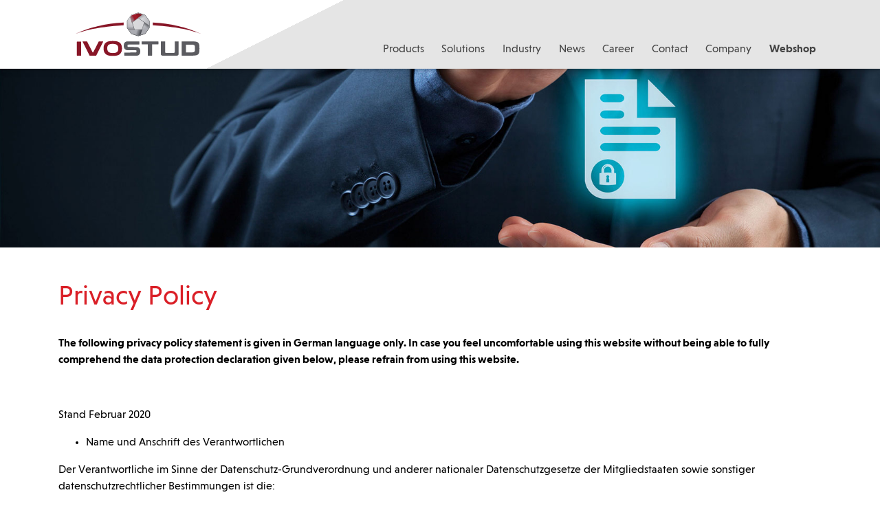

--- FILE ---
content_type: text/html; charset=UTF-8
request_url: https://www.ivostud.com/en/privacy-policy/
body_size: 24414
content:
<!DOCTYPE html>
<html lang="en-US">
    <head>
        <meta charset="UTF-8">
        <meta http-equiv="X-UA-Compatible" content="IE=edge">
        <meta name="viewport" content="width=device-width, initial-scale=1, shrink-to-fit=no">
        <meta name="mobile-web-app-capable" content="yes">
        <meta name="apple-mobile-web-app-capable" content="yes">
        <meta name="apple-mobile-web-app-title" content="IVOSTUD - Eine weitere WordPress-Website">
        <link rel="profile" href="http://gmpg.org/xfn/11">
        <link rel="pingback" href="https://www.ivostud.com/xmlrpc.php">
        <meta name='robots' content='index, follow, max-image-preview:large, max-snippet:-1, max-video-preview:-1' />
<link rel="alternate" hreflang="de" href="https://www.ivostud.com/datenschutzerklaerung/" />
<link rel="alternate" hreflang="en" href="https://www.ivostud.com/en/privacy-policy/" />
<link rel="alternate" hreflang="x-default" href="https://www.ivostud.com/datenschutzerklaerung/" />

	<!-- This site is optimized with the Yoast SEO plugin v20.7 - https://yoast.com/wordpress/plugins/seo/ -->
	<title>Privacy Policy - IVOSTUD</title>
	<link rel="canonical" href="https://www.ivostud.com/privacy-policy/" />
	<meta property="og:locale" content="en_US" />
	<meta property="og:type" content="article" />
	<meta property="og:title" content="Privacy Policy - IVOSTUD" />
	<meta property="og:description" content="The following privacy policy statement is given in German language only. In case you feel uncomfortable using this website without being able to fully comprehend the data protection declaration given below, please refrain from using this website. &nbsp; Stand Februar 2020 Name und Anschrift des Verantwortlichen Der Verantwortliche im Sinne der Datenschutz-Grundverordnung und anderer nationaler [...]Read More... from Privacy Policy" />
	<meta property="og:url" content="https://www.ivostud.com/privacy-policy/" />
	<meta property="og:site_name" content="IVOSTUD" />
	<meta property="article:modified_time" content="2020-02-27T12:41:48+00:00" />
	<meta property="og:image" content="https://www.ivostud.com/wp-content/uploads/2019/03/datenschutz.jpg" />
	<meta property="og:image:width" content="1680" />
	<meta property="og:image:height" content="1120" />
	<meta property="og:image:type" content="image/jpeg" />
	<meta name="twitter:card" content="summary_large_image" />
	<meta name="twitter:label1" content="Est. reading time" />
	<meta name="twitter:data1" content="27 minutes" />
	<script type="application/ld+json" class="yoast-schema-graph">{"@context":"https://schema.org","@graph":[{"@type":"WebPage","@id":"https://www.ivostud.com/privacy-policy/","url":"https://www.ivostud.com/privacy-policy/","name":"Privacy Policy - IVOSTUD","isPartOf":{"@id":"https://www.ivostud.com/#website"},"primaryImageOfPage":{"@id":"https://www.ivostud.com/privacy-policy/#primaryimage"},"image":{"@id":"https://www.ivostud.com/privacy-policy/#primaryimage"},"thumbnailUrl":"https://www.ivostud.com/wp-content/uploads/2019/03/datenschutz.jpg","datePublished":"2020-02-27T12:40:14+00:00","dateModified":"2020-02-27T12:41:48+00:00","breadcrumb":{"@id":"https://www.ivostud.com/privacy-policy/#breadcrumb"},"inLanguage":"en-US","potentialAction":[{"@type":"ReadAction","target":["https://www.ivostud.com/privacy-policy/"]}]},{"@type":"ImageObject","inLanguage":"en-US","@id":"https://www.ivostud.com/privacy-policy/#primaryimage","url":"https://www.ivostud.com/wp-content/uploads/2019/03/datenschutz.jpg","contentUrl":"https://www.ivostud.com/wp-content/uploads/2019/03/datenschutz.jpg","width":1680,"height":1120},{"@type":"BreadcrumbList","@id":"https://www.ivostud.com/privacy-policy/#breadcrumb","itemListElement":[{"@type":"ListItem","position":1,"name":"Startseite","item":"https://www.ivostud.com/en/test/"},{"@type":"ListItem","position":2,"name":"Privacy Policy"}]},{"@type":"WebSite","@id":"https://www.ivostud.com/#website","url":"https://www.ivostud.com/","name":"IVOSTUD","description":"Eine weitere WordPress-Website","potentialAction":[{"@type":"SearchAction","target":{"@type":"EntryPoint","urlTemplate":"https://www.ivostud.com/?s={search_term_string}"},"query-input":"required name=search_term_string"}],"inLanguage":"en-US"}]}</script>
	<!-- / Yoast SEO plugin. -->


<link rel="alternate" type="application/rss+xml" title="IVOSTUD &raquo; Feed" href="https://www.ivostud.com/en/feed/" />
<link rel="alternate" type="application/rss+xml" title="IVOSTUD &raquo; Comments Feed" href="https://www.ivostud.com/en/comments/feed/" />
<script>
window._wpemojiSettings = {"baseUrl":"https:\/\/s.w.org\/images\/core\/emoji\/14.0.0\/72x72\/","ext":".png","svgUrl":"https:\/\/s.w.org\/images\/core\/emoji\/14.0.0\/svg\/","svgExt":".svg","source":{"wpemoji":"https:\/\/www.ivostud.com\/wp-includes\/js\/wp-emoji.js?ver=6.1.9","twemoji":"https:\/\/www.ivostud.com\/wp-includes\/js\/twemoji.js?ver=6.1.9"}};
/**
 * @output wp-includes/js/wp-emoji-loader.js
 */

( function( window, document, settings ) {
	var src, ready, ii, tests;

	// Create a canvas element for testing native browser support of emoji.
	var canvas = document.createElement( 'canvas' );
	var context = canvas.getContext && canvas.getContext( '2d' );

	/**
	 * Checks if two sets of Emoji characters render the same visually.
	 *
	 * @since 4.9.0
	 *
	 * @private
	 *
	 * @param {number[]} set1 Set of Emoji character codes.
	 * @param {number[]} set2 Set of Emoji character codes.
	 *
	 * @return {boolean} True if the two sets render the same.
	 */
	function emojiSetsRenderIdentically( set1, set2 ) {
		var stringFromCharCode = String.fromCharCode;

		// Cleanup from previous test.
		context.clearRect( 0, 0, canvas.width, canvas.height );
		context.fillText( stringFromCharCode.apply( this, set1 ), 0, 0 );
		var rendered1 = canvas.toDataURL();

		// Cleanup from previous test.
		context.clearRect( 0, 0, canvas.width, canvas.height );
		context.fillText( stringFromCharCode.apply( this, set2 ), 0, 0 );
		var rendered2 = canvas.toDataURL();

		return rendered1 === rendered2;
	}

	/**
	 * Detects if the browser supports rendering emoji or flag emoji.
	 *
	 * Flag emoji are a single glyph made of two characters, so some browsers
	 * (notably, Firefox OS X) don't support them.
	 *
	 * @since 4.2.0
	 *
	 * @private
	 *
	 * @param {string} type Whether to test for support of "flag" or "emoji".
	 *
	 * @return {boolean} True if the browser can render emoji, false if it cannot.
	 */
	function browserSupportsEmoji( type ) {
		var isIdentical;

		if ( ! context || ! context.fillText ) {
			return false;
		}

		/*
		 * Chrome on OS X added native emoji rendering in M41. Unfortunately,
		 * it doesn't work when the font is bolder than 500 weight. So, we
		 * check for bold rendering support to avoid invisible emoji in Chrome.
		 */
		context.textBaseline = 'top';
		context.font = '600 32px Arial';

		switch ( type ) {
			case 'flag':
				/*
				 * Test for Transgender flag compatibility. This flag is shortlisted for the Emoji 13 spec,
				 * but has landed in Twemoji early, so we can add support for it, too.
				 *
				 * To test for support, we try to render it, and compare the rendering to how it would look if
				 * the browser doesn't render it correctly (white flag emoji + transgender symbol).
				 */
				isIdentical = emojiSetsRenderIdentically(
					[ 0x1F3F3, 0xFE0F, 0x200D, 0x26A7, 0xFE0F ],
					[ 0x1F3F3, 0xFE0F, 0x200B, 0x26A7, 0xFE0F ]
				);

				if ( isIdentical ) {
					return false;
				}

				/*
				 * Test for UN flag compatibility. This is the least supported of the letter locale flags,
				 * so gives us an easy test for full support.
				 *
				 * To test for support, we try to render it, and compare the rendering to how it would look if
				 * the browser doesn't render it correctly ([U] + [N]).
				 */
				isIdentical = emojiSetsRenderIdentically(
					[ 0xD83C, 0xDDFA, 0xD83C, 0xDDF3 ],
					[ 0xD83C, 0xDDFA, 0x200B, 0xD83C, 0xDDF3 ]
				);

				if ( isIdentical ) {
					return false;
				}

				/*
				 * Test for English flag compatibility. England is a country in the United Kingdom, it
				 * does not have a two letter locale code but rather an five letter sub-division code.
				 *
				 * To test for support, we try to render it, and compare the rendering to how it would look if
				 * the browser doesn't render it correctly (black flag emoji + [G] + [B] + [E] + [N] + [G]).
				 */
				isIdentical = emojiSetsRenderIdentically(
					[ 0xD83C, 0xDFF4, 0xDB40, 0xDC67, 0xDB40, 0xDC62, 0xDB40, 0xDC65, 0xDB40, 0xDC6E, 0xDB40, 0xDC67, 0xDB40, 0xDC7F ],
					[ 0xD83C, 0xDFF4, 0x200B, 0xDB40, 0xDC67, 0x200B, 0xDB40, 0xDC62, 0x200B, 0xDB40, 0xDC65, 0x200B, 0xDB40, 0xDC6E, 0x200B, 0xDB40, 0xDC67, 0x200B, 0xDB40, 0xDC7F ]
				);

				return ! isIdentical;
			case 'emoji':
				/*
				 * Why can't we be friends? Everyone can now shake hands in emoji, regardless of skin tone!
				 *
				 * To test for Emoji 14.0 support, try to render a new emoji: Handshake: Light Skin Tone, Dark Skin Tone.
				 *
				 * The Handshake: Light Skin Tone, Dark Skin Tone emoji is a ZWJ sequence combining 🫱 Rightwards Hand,
				 * 🏻 Light Skin Tone, a Zero Width Joiner, 🫲 Leftwards Hand, and 🏿 Dark Skin Tone.
				 *
				 * 0x1FAF1 == Rightwards Hand
				 * 0x1F3FB == Light Skin Tone
				 * 0x200D == Zero-Width Joiner (ZWJ) that links the code points for the new emoji or
				 * 0x200B == Zero-Width Space (ZWS) that is rendered for clients not supporting the new emoji.
				 * 0x1FAF2 == Leftwards Hand
				 * 0x1F3FF == Dark Skin Tone.
				 *
				 * When updating this test for future Emoji releases, ensure that individual emoji that make up the
				 * sequence come from older emoji standards.
				 */
				isIdentical = emojiSetsRenderIdentically(
					[0x1FAF1, 0x1F3FB, 0x200D, 0x1FAF2, 0x1F3FF],
					[0x1FAF1, 0x1F3FB, 0x200B, 0x1FAF2, 0x1F3FF]
				);

				return ! isIdentical;
		}

		return false;
	}

	/**
	 * Adds a script to the head of the document.
	 *
	 * @ignore
	 *
	 * @since 4.2.0
	 *
	 * @param {Object} src The url where the script is located.
	 * @return {void}
	 */
	function addScript( src ) {
		var script = document.createElement( 'script' );

		script.src = src;
		script.defer = script.type = 'text/javascript';
		document.getElementsByTagName( 'head' )[0].appendChild( script );
	}

	tests = Array( 'flag', 'emoji' );

	settings.supports = {
		everything: true,
		everythingExceptFlag: true
	};

	/*
	 * Tests the browser support for flag emojis and other emojis, and adjusts the
	 * support settings accordingly.
	 */
	for( ii = 0; ii < tests.length; ii++ ) {
		settings.supports[ tests[ ii ] ] = browserSupportsEmoji( tests[ ii ] );

		settings.supports.everything = settings.supports.everything && settings.supports[ tests[ ii ] ];

		if ( 'flag' !== tests[ ii ] ) {
			settings.supports.everythingExceptFlag = settings.supports.everythingExceptFlag && settings.supports[ tests[ ii ] ];
		}
	}

	settings.supports.everythingExceptFlag = settings.supports.everythingExceptFlag && ! settings.supports.flag;

	// Sets DOMReady to false and assigns a ready function to settings.
	settings.DOMReady = false;
	settings.readyCallback = function() {
		settings.DOMReady = true;
	};

	// When the browser can not render everything we need to load a polyfill.
	if ( ! settings.supports.everything ) {
		ready = function() {
			settings.readyCallback();
		};

		/*
		 * Cross-browser version of adding a dom ready event.
		 */
		if ( document.addEventListener ) {
			document.addEventListener( 'DOMContentLoaded', ready, false );
			window.addEventListener( 'load', ready, false );
		} else {
			window.attachEvent( 'onload', ready );
			document.attachEvent( 'onreadystatechange', function() {
				if ( 'complete' === document.readyState ) {
					settings.readyCallback();
				}
			} );
		}

		src = settings.source || {};

		if ( src.concatemoji ) {
			addScript( src.concatemoji );
		} else if ( src.wpemoji && src.twemoji ) {
			addScript( src.twemoji );
			addScript( src.wpemoji );
		}
	}

} )( window, document, window._wpemojiSettings );
</script>
<style>
img.wp-smiley,
img.emoji {
	display: inline !important;
	border: none !important;
	box-shadow: none !important;
	height: 1em !important;
	width: 1em !important;
	margin: 0 0.07em !important;
	vertical-align: -0.1em !important;
	background: none !important;
	padding: 0 !important;
}
</style>
	<link rel='stylesheet' id='wp-block-library-css' href='https://www.ivostud.com/wp-includes/css/dist/block-library/style.css?ver=6.1.9' media='all' />
<style id='safe-svg-svg-icon-style-inline-css'>
.safe-svg-cover .safe-svg-inside{display:inline-block;max-width:100%}.safe-svg-cover svg{height:100%;max-height:100%;max-width:100%;width:100%}

</style>
<link rel='stylesheet' id='classic-theme-styles-css' href='https://www.ivostud.com/wp-includes/css/classic-themes.css?ver=1' media='all' />
<style id='global-styles-inline-css'>
body{--wp--preset--color--black: #000000;--wp--preset--color--cyan-bluish-gray: #abb8c3;--wp--preset--color--white: #fff;--wp--preset--color--pale-pink: #f78da7;--wp--preset--color--vivid-red: #cf2e2e;--wp--preset--color--luminous-vivid-orange: #ff6900;--wp--preset--color--luminous-vivid-amber: #fcb900;--wp--preset--color--light-green-cyan: #7bdcb5;--wp--preset--color--vivid-green-cyan: #00d084;--wp--preset--color--pale-cyan-blue: #8ed1fc;--wp--preset--color--vivid-cyan-blue: #0693e3;--wp--preset--color--vivid-purple: #9b51e0;--wp--preset--color--blue: #007bff;--wp--preset--color--indigo: #6610f2;--wp--preset--color--purple: #5533ff;--wp--preset--color--pink: #e83e8c;--wp--preset--color--red: #dc3545;--wp--preset--color--orange: #fd7e14;--wp--preset--color--yellow: #ffc107;--wp--preset--color--green: #28a745;--wp--preset--color--teal: #20c997;--wp--preset--color--cyan: #17a2b8;--wp--preset--color--gray: #6c757d;--wp--preset--color--gray-dark: #343a40;--wp--preset--gradient--vivid-cyan-blue-to-vivid-purple: linear-gradient(135deg,rgba(6,147,227,1) 0%,rgb(155,81,224) 100%);--wp--preset--gradient--light-green-cyan-to-vivid-green-cyan: linear-gradient(135deg,rgb(122,220,180) 0%,rgb(0,208,130) 100%);--wp--preset--gradient--luminous-vivid-amber-to-luminous-vivid-orange: linear-gradient(135deg,rgba(252,185,0,1) 0%,rgba(255,105,0,1) 100%);--wp--preset--gradient--luminous-vivid-orange-to-vivid-red: linear-gradient(135deg,rgba(255,105,0,1) 0%,rgb(207,46,46) 100%);--wp--preset--gradient--very-light-gray-to-cyan-bluish-gray: linear-gradient(135deg,rgb(238,238,238) 0%,rgb(169,184,195) 100%);--wp--preset--gradient--cool-to-warm-spectrum: linear-gradient(135deg,rgb(74,234,220) 0%,rgb(151,120,209) 20%,rgb(207,42,186) 40%,rgb(238,44,130) 60%,rgb(251,105,98) 80%,rgb(254,248,76) 100%);--wp--preset--gradient--blush-light-purple: linear-gradient(135deg,rgb(255,206,236) 0%,rgb(152,150,240) 100%);--wp--preset--gradient--blush-bordeaux: linear-gradient(135deg,rgb(254,205,165) 0%,rgb(254,45,45) 50%,rgb(107,0,62) 100%);--wp--preset--gradient--luminous-dusk: linear-gradient(135deg,rgb(255,203,112) 0%,rgb(199,81,192) 50%,rgb(65,88,208) 100%);--wp--preset--gradient--pale-ocean: linear-gradient(135deg,rgb(255,245,203) 0%,rgb(182,227,212) 50%,rgb(51,167,181) 100%);--wp--preset--gradient--electric-grass: linear-gradient(135deg,rgb(202,248,128) 0%,rgb(113,206,126) 100%);--wp--preset--gradient--midnight: linear-gradient(135deg,rgb(2,3,129) 0%,rgb(40,116,252) 100%);--wp--preset--duotone--dark-grayscale: url('#wp-duotone-dark-grayscale');--wp--preset--duotone--grayscale: url('#wp-duotone-grayscale');--wp--preset--duotone--purple-yellow: url('#wp-duotone-purple-yellow');--wp--preset--duotone--blue-red: url('#wp-duotone-blue-red');--wp--preset--duotone--midnight: url('#wp-duotone-midnight');--wp--preset--duotone--magenta-yellow: url('#wp-duotone-magenta-yellow');--wp--preset--duotone--purple-green: url('#wp-duotone-purple-green');--wp--preset--duotone--blue-orange: url('#wp-duotone-blue-orange');--wp--preset--font-size--small: 13px;--wp--preset--font-size--medium: 20px;--wp--preset--font-size--large: 36px;--wp--preset--font-size--x-large: 42px;--wp--preset--spacing--20: 0.44rem;--wp--preset--spacing--30: 0.67rem;--wp--preset--spacing--40: 1rem;--wp--preset--spacing--50: 1.5rem;--wp--preset--spacing--60: 2.25rem;--wp--preset--spacing--70: 3.38rem;--wp--preset--spacing--80: 5.06rem;}:where(.is-layout-flex){gap: 0.5em;}body .is-layout-flow > .alignleft{float: left;margin-inline-start: 0;margin-inline-end: 2em;}body .is-layout-flow > .alignright{float: right;margin-inline-start: 2em;margin-inline-end: 0;}body .is-layout-flow > .aligncenter{margin-left: auto !important;margin-right: auto !important;}body .is-layout-constrained > .alignleft{float: left;margin-inline-start: 0;margin-inline-end: 2em;}body .is-layout-constrained > .alignright{float: right;margin-inline-start: 2em;margin-inline-end: 0;}body .is-layout-constrained > .aligncenter{margin-left: auto !important;margin-right: auto !important;}body .is-layout-constrained > :where(:not(.alignleft):not(.alignright):not(.alignfull)){max-width: var(--wp--style--global--content-size);margin-left: auto !important;margin-right: auto !important;}body .is-layout-constrained > .alignwide{max-width: var(--wp--style--global--wide-size);}body .is-layout-flex{display: flex;}body .is-layout-flex{flex-wrap: wrap;align-items: center;}body .is-layout-flex > *{margin: 0;}:where(.wp-block-columns.is-layout-flex){gap: 2em;}.has-black-color{color: var(--wp--preset--color--black) !important;}.has-cyan-bluish-gray-color{color: var(--wp--preset--color--cyan-bluish-gray) !important;}.has-white-color{color: var(--wp--preset--color--white) !important;}.has-pale-pink-color{color: var(--wp--preset--color--pale-pink) !important;}.has-vivid-red-color{color: var(--wp--preset--color--vivid-red) !important;}.has-luminous-vivid-orange-color{color: var(--wp--preset--color--luminous-vivid-orange) !important;}.has-luminous-vivid-amber-color{color: var(--wp--preset--color--luminous-vivid-amber) !important;}.has-light-green-cyan-color{color: var(--wp--preset--color--light-green-cyan) !important;}.has-vivid-green-cyan-color{color: var(--wp--preset--color--vivid-green-cyan) !important;}.has-pale-cyan-blue-color{color: var(--wp--preset--color--pale-cyan-blue) !important;}.has-vivid-cyan-blue-color{color: var(--wp--preset--color--vivid-cyan-blue) !important;}.has-vivid-purple-color{color: var(--wp--preset--color--vivid-purple) !important;}.has-black-background-color{background-color: var(--wp--preset--color--black) !important;}.has-cyan-bluish-gray-background-color{background-color: var(--wp--preset--color--cyan-bluish-gray) !important;}.has-white-background-color{background-color: var(--wp--preset--color--white) !important;}.has-pale-pink-background-color{background-color: var(--wp--preset--color--pale-pink) !important;}.has-vivid-red-background-color{background-color: var(--wp--preset--color--vivid-red) !important;}.has-luminous-vivid-orange-background-color{background-color: var(--wp--preset--color--luminous-vivid-orange) !important;}.has-luminous-vivid-amber-background-color{background-color: var(--wp--preset--color--luminous-vivid-amber) !important;}.has-light-green-cyan-background-color{background-color: var(--wp--preset--color--light-green-cyan) !important;}.has-vivid-green-cyan-background-color{background-color: var(--wp--preset--color--vivid-green-cyan) !important;}.has-pale-cyan-blue-background-color{background-color: var(--wp--preset--color--pale-cyan-blue) !important;}.has-vivid-cyan-blue-background-color{background-color: var(--wp--preset--color--vivid-cyan-blue) !important;}.has-vivid-purple-background-color{background-color: var(--wp--preset--color--vivid-purple) !important;}.has-black-border-color{border-color: var(--wp--preset--color--black) !important;}.has-cyan-bluish-gray-border-color{border-color: var(--wp--preset--color--cyan-bluish-gray) !important;}.has-white-border-color{border-color: var(--wp--preset--color--white) !important;}.has-pale-pink-border-color{border-color: var(--wp--preset--color--pale-pink) !important;}.has-vivid-red-border-color{border-color: var(--wp--preset--color--vivid-red) !important;}.has-luminous-vivid-orange-border-color{border-color: var(--wp--preset--color--luminous-vivid-orange) !important;}.has-luminous-vivid-amber-border-color{border-color: var(--wp--preset--color--luminous-vivid-amber) !important;}.has-light-green-cyan-border-color{border-color: var(--wp--preset--color--light-green-cyan) !important;}.has-vivid-green-cyan-border-color{border-color: var(--wp--preset--color--vivid-green-cyan) !important;}.has-pale-cyan-blue-border-color{border-color: var(--wp--preset--color--pale-cyan-blue) !important;}.has-vivid-cyan-blue-border-color{border-color: var(--wp--preset--color--vivid-cyan-blue) !important;}.has-vivid-purple-border-color{border-color: var(--wp--preset--color--vivid-purple) !important;}.has-vivid-cyan-blue-to-vivid-purple-gradient-background{background: var(--wp--preset--gradient--vivid-cyan-blue-to-vivid-purple) !important;}.has-light-green-cyan-to-vivid-green-cyan-gradient-background{background: var(--wp--preset--gradient--light-green-cyan-to-vivid-green-cyan) !important;}.has-luminous-vivid-amber-to-luminous-vivid-orange-gradient-background{background: var(--wp--preset--gradient--luminous-vivid-amber-to-luminous-vivid-orange) !important;}.has-luminous-vivid-orange-to-vivid-red-gradient-background{background: var(--wp--preset--gradient--luminous-vivid-orange-to-vivid-red) !important;}.has-very-light-gray-to-cyan-bluish-gray-gradient-background{background: var(--wp--preset--gradient--very-light-gray-to-cyan-bluish-gray) !important;}.has-cool-to-warm-spectrum-gradient-background{background: var(--wp--preset--gradient--cool-to-warm-spectrum) !important;}.has-blush-light-purple-gradient-background{background: var(--wp--preset--gradient--blush-light-purple) !important;}.has-blush-bordeaux-gradient-background{background: var(--wp--preset--gradient--blush-bordeaux) !important;}.has-luminous-dusk-gradient-background{background: var(--wp--preset--gradient--luminous-dusk) !important;}.has-pale-ocean-gradient-background{background: var(--wp--preset--gradient--pale-ocean) !important;}.has-electric-grass-gradient-background{background: var(--wp--preset--gradient--electric-grass) !important;}.has-midnight-gradient-background{background: var(--wp--preset--gradient--midnight) !important;}.has-small-font-size{font-size: var(--wp--preset--font-size--small) !important;}.has-medium-font-size{font-size: var(--wp--preset--font-size--medium) !important;}.has-large-font-size{font-size: var(--wp--preset--font-size--large) !important;}.has-x-large-font-size{font-size: var(--wp--preset--font-size--x-large) !important;}
.wp-block-navigation a:where(:not(.wp-element-button)){color: inherit;}
:where(.wp-block-columns.is-layout-flex){gap: 2em;}
.wp-block-pullquote{font-size: 1.5em;line-height: 1.6;}
</style>
<link rel='stylesheet' id='wpml-blocks-css' href='https://www.ivostud.com/wp-content/plugins/sitepress-multilingual-cms/dist/css/blocks/styles.css?ver=4.6.3' media='all' />
<link rel='stylesheet' id='contact-form-7-css' href='https://www.ivostud.com/wp-content/plugins/contact-form-7/includes/css/styles.css?ver=5.7.6' media='all' />
<style id='contact-form-7-inline-css'>
.wpcf7 .wpcf7-recaptcha iframe {margin-bottom: 0;}.wpcf7 .wpcf7-recaptcha[data-align="center"] > div {margin: 0 auto;}.wpcf7 .wpcf7-recaptcha[data-align="right"] > div {margin: 0 0 0 auto;}
</style>
<link rel='stylesheet' id='ce_responsive-css' href='https://www.ivostud.com/wp-content/plugins/simple-embed-code/css/video-container.min.css?ver=6.1.9' media='all' />
<link rel='stylesheet' id='wpml-legacy-horizontal-list-0-css' href='//www.ivostud.com/wp-content/plugins/sitepress-multilingual-cms/templates/language-switchers/legacy-list-horizontal/style.min.css?ver=1' media='all' />
<style id='wpml-legacy-horizontal-list-0-inline-css'>
.wpml-ls-statics-footer a {color:#444444;background-color:#ffffff;}.wpml-ls-statics-footer a:hover,.wpml-ls-statics-footer a:focus {color:#000000;background-color:#eeeeee;}.wpml-ls-statics-footer .wpml-ls-current-language>a {color:#444444;background-color:#ffffff;}.wpml-ls-statics-footer .wpml-ls-current-language:hover>a, .wpml-ls-statics-footer .wpml-ls-current-language>a:focus {color:#000000;background-color:#eeeeee;}
</style>
<link rel='stylesheet' id='wpml-legacy-post-translations-0-css' href='//www.ivostud.com/wp-content/plugins/sitepress-multilingual-cms/templates/language-switchers/legacy-post-translations/style.min.css?ver=1' media='all' />
<link rel='stylesheet' id='cms-navigation-style-base-css' href='https://www.ivostud.com/wp-content/plugins/xwpml-cms-nav/res/css/cms-navigation-base.css?ver=1.5.0' media='screen' />
<link rel='stylesheet' id='cms-navigation-style-css' href='https://www.ivostud.com/wp-content/plugins/xwpml-cms-nav/res/css/cms-navigation.css?ver=1.5.0' media='screen' />
<link rel='stylesheet' id='child-understrap-styles-css' href='https://www.ivostud.com/wp-content/themes/understrap-child/css/child-theme.min.css?ver=0.5.5' media='all' />
<link rel='stylesheet' id='animatecss-css' href='https://www.ivostud.com/wp-content/themes/understrap-child/assets/animate.css?ver=0.5.5' media='all' />
<link rel='stylesheet' id='aoscss-css' href='https://www.ivostud.com/wp-content/themes/understrap-child/assets/aos.css?ver=0.5.5' media='all' />
<link rel='stylesheet' id='owlcss-css' href='https://www.ivostud.com/wp-content/themes/understrap-child/assets/owlcarousel/owl.carousel.min.css?ver=0.5.5' media='all' />
<link rel='stylesheet' id='owlthemecss-css' href='https://www.ivostud.com/wp-content/themes/understrap-child/assets/owlcarousel/owl.theme.default.min.css?ver=0.5.5' media='all' />
<link rel='stylesheet' id='fontawesome-css' href='https://www.ivostud.com/wp-content/themes/understrap-child/assets/fontawesome/css/font-awesome.min.css?ver=0.5.5' media='all' />
<link rel='stylesheet' id='typographycss-css' href='https://www.ivostud.com/wp-content/themes/understrap-child/typography.css?ver=0.5.5' media='all' />
<link rel='stylesheet' id='basecss-css' href='https://www.ivostud.com/wp-content/themes/understrap-child/base.css?ver=0.5.5' media='all' />
<link rel='stylesheet' id='sp-dsgvo_twbs4_grid-css' href='https://www.ivostud.com/wp-content/plugins/shapepress-dsgvo/public/css/bootstrap-grid.min.css?ver=3.1.31' media='all' />
<link rel='stylesheet' id='sp-dsgvo-css' href='https://www.ivostud.com/wp-content/plugins/shapepress-dsgvo/public/css/sp-dsgvo-public.min.css?ver=3.1.31' media='all' />
<link rel='stylesheet' id='sp-dsgvo_popup-css' href='https://www.ivostud.com/wp-content/plugins/shapepress-dsgvo/public/css/sp-dsgvo-popup.min.css?ver=3.1.31' media='all' />
<link rel='stylesheet' id='simplebar-css' href='https://www.ivostud.com/wp-content/plugins/shapepress-dsgvo/public/css/simplebar.min.css?ver=6.1.9' media='all' />
<link rel='stylesheet' id='standardcss-css' href='https://www.ivostud.com/wp-content/themes/understrap-child/standardseite.css?ver=0.5.5' media='all' />
<script src='https://www.ivostud.com/wp-includes/js/jquery/jquery.js?ver=3.6.1' id='jquery-core-js'></script>
<script src='https://www.ivostud.com/wp-includes/js/jquery/jquery-migrate.js?ver=3.3.2' id='jquery-migrate-js'></script>
<script id='sp-dsgvo-js-extra'>
var spDsgvoGeneralConfig = {"ajaxUrl":"https:\/\/www.ivostud.com\/wp-admin\/admin-ajax.php","wpJsonUrl":"https:\/\/www.ivostud.com\/en\/wp-json\/legalweb\/v1\/","cookieName":"sp_dsgvo_cookie_settings","cookieVersion":"0","cookieLifeTime":"86400","cookieLifeTimeDismiss":"86400","locale":"en_EN","privacyPolicyPageId":"0","privacyPolicyPageUrl":"https:\/\/www.ivostud.com\/en\/privacy-policy\/","imprintPageId":"0","imprintPageUrl":"https:\/\/www.ivostud.com\/en\/privacy-policy\/","showNoticeOnClose":"0","initialDisplayType":"none","allIntegrationSlugs":[],"noticeHideEffect":"none","noticeOnScroll":"","noticeOnScrollOffset":"100","currentPageId":"867","forceCookieInfo":"0","clientSideBlocking":"0"};
var spDsgvoIntegrationConfig = [];
</script>
<script src='https://www.ivostud.com/wp-content/plugins/shapepress-dsgvo/public/js/sp-dsgvo-public.min.js?ver=3.1.31' id='sp-dsgvo-js'></script>
<link rel="https://api.w.org/" href="https://www.ivostud.com/en/wp-json/" /><link rel="alternate" type="application/json" href="https://www.ivostud.com/en/wp-json/wp/v2/pages/867" /><link rel="EditURI" type="application/rsd+xml" title="RSD" href="https://www.ivostud.com/xmlrpc.php?rsd" />
<link rel="wlwmanifest" type="application/wlwmanifest+xml" href="https://www.ivostud.com/wp-includes/wlwmanifest.xml" />
<meta name="generator" content="WordPress 6.1.9" />
<link rel='shortlink' href='https://www.ivostud.com/en/?p=867' />
<link rel="alternate" type="application/json+oembed" href="https://www.ivostud.com/en/wp-json/oembed/1.0/embed?url=https%3A%2F%2Fwww.ivostud.com%2Fen%2Fprivacy-policy%2F" />
<link rel="alternate" type="text/xml+oembed" href="https://www.ivostud.com/en/wp-json/oembed/1.0/embed?url=https%3A%2F%2Fwww.ivostud.com%2Fen%2Fprivacy-policy%2F&#038;format=xml" />
<meta name="generator" content="WPML ver:4.6.3 stt:1,3;" />
<meta name="mobile-web-app-capable" content="yes">
<meta name="apple-mobile-web-app-capable" content="yes">
<meta name="apple-mobile-web-app-title" content="IVOSTUD - Eine weitere WordPress-Website">
<style>.recentcomments a{display:inline !important;padding:0 !important;margin:0 !important;}</style><style>
    .sp-dsgvo-blocked-embedding-placeholder
    {
        color: #313334;
                    background: linear-gradient(90deg, #e3ffe7 0%, #d9e7ff 100%);            }

    a.sp-dsgvo-blocked-embedding-button-enable,
    a.sp-dsgvo-blocked-embedding-button-enable:hover,
    a.sp-dsgvo-blocked-embedding-button-enable:active {
        color: #313334;
        border-color: #313334;
        border-width: 2px;
    }

            .wp-embed-aspect-16-9 .sp-dsgvo-blocked-embedding-placeholder,
        .vc_video-aspect-ratio-169 .sp-dsgvo-blocked-embedding-placeholder,
        .elementor-aspect-ratio-169 .sp-dsgvo-blocked-embedding-placeholder{
            margin-top: -56.25%; /*16:9*/
        }

        .wp-embed-aspect-4-3 .sp-dsgvo-blocked-embedding-placeholder,
        .vc_video-aspect-ratio-43 .sp-dsgvo-blocked-embedding-placeholder,
        .elementor-aspect-ratio-43 .sp-dsgvo-blocked-embedding-placeholder{
            margin-top: -75%;
        }

        .wp-embed-aspect-3-2 .sp-dsgvo-blocked-embedding-placeholder,
        .vc_video-aspect-ratio-32 .sp-dsgvo-blocked-embedding-placeholder,
        .elementor-aspect-ratio-32 .sp-dsgvo-blocked-embedding-placeholder{
            margin-top: -66.66%;
        }
    </style>
            <style>
                /* latin */
                @font-face {
                    font-family: 'Roboto';
                    font-style: italic;
                    font-weight: 300;
                    src: local('Roboto Light Italic'),
                    local('Roboto-LightItalic'),
                    url(https://www.ivostud.com/wp-content/plugins/shapepress-dsgvo/public/css/fonts/roboto/Roboto-LightItalic-webfont.woff) format('woff');
                    font-display: swap;

                }

                /* latin */
                @font-face {
                    font-family: 'Roboto';
                    font-style: italic;
                    font-weight: 400;
                    src: local('Roboto Italic'),
                    local('Roboto-Italic'),
                    url(https://www.ivostud.com/wp-content/plugins/shapepress-dsgvo/public/css/fonts/roboto/Roboto-Italic-webfont.woff) format('woff');
                    font-display: swap;
                }

                /* latin */
                @font-face {
                    font-family: 'Roboto';
                    font-style: italic;
                    font-weight: 700;
                    src: local('Roboto Bold Italic'),
                    local('Roboto-BoldItalic'),
                    url(https://www.ivostud.com/wp-content/plugins/shapepress-dsgvo/public/css/fonts/roboto/Roboto-BoldItalic-webfont.woff) format('woff');
                    font-display: swap;
                }

                /* latin */
                @font-face {
                    font-family: 'Roboto';
                    font-style: italic;
                    font-weight: 900;
                    src: local('Roboto Black Italic'),
                    local('Roboto-BlackItalic'),
                    url(https://www.ivostud.com/wp-content/plugins/shapepress-dsgvo/public/css/fonts/roboto/Roboto-BlackItalic-webfont.woff) format('woff');
                    font-display: swap;
                }

                /* latin */
                @font-face {
                    font-family: 'Roboto';
                    font-style: normal;
                    font-weight: 300;
                    src: local('Roboto Light'),
                    local('Roboto-Light'),
                    url(https://www.ivostud.com/wp-content/plugins/shapepress-dsgvo/public/css/fonts/roboto/Roboto-Light-webfont.woff) format('woff');
                    font-display: swap;
                }

                /* latin */
                @font-face {
                    font-family: 'Roboto';
                    font-style: normal;
                    font-weight: 400;
                    src: local('Roboto Regular'),
                    local('Roboto-Regular'),
                    url(https://www.ivostud.com/wp-content/plugins/shapepress-dsgvo/public/css/fonts/roboto/Roboto-Regular-webfont.woff) format('woff');
                    font-display: swap;
                }

                /* latin */
                @font-face {
                    font-family: 'Roboto';
                    font-style: normal;
                    font-weight: 700;
                    src: local('Roboto Bold'),
                    local('Roboto-Bold'),
                    url(https://www.ivostud.com/wp-content/plugins/shapepress-dsgvo/public/css/fonts/roboto/Roboto-Bold-webfont.woff) format('woff');
                    font-display: swap;
                }

                /* latin */
                @font-face {
                    font-family: 'Roboto';
                    font-style: normal;
                    font-weight: 900;
                    src: local('Roboto Black'),
                    local('Roboto-Black'),
                    url(https://www.ivostud.com/wp-content/plugins/shapepress-dsgvo/public/css/fonts/roboto/Roboto-Black-webfont.woff) format('woff');
                    font-display: swap;
                }
            </style>
            		<style id="wp-custom-css">
			label > input[type="checkbox"] {
  display: none;
}

label > input[type="checkbox"] + *::before {
  content: "";
  display: inline-block;
  vertical-align: bottom;
  width: 1.4rem;
  height: 1.4em;
  border-radius: 10%;
  border-style: solid;
  border-width: 0.1rem;
  border-color: gray;
}
label > input[type="checkbox"]:checked + *::before {
  content: "✓";
  color: white;
  text-align: center;
  background: black;
  border-color: black;
}
label > input[type="checkbox"]:checked + * {
  color: black;
}



.form-group, .wpcf7 .wpcf7-form p {
	margin-bottom: 0px;
}

.wpcf7 textarea,
.wpcf7 input[type="text"],
.wpcf7 input[type="email"] {
	background-color: #e5e5e5 !important;
}

.wpcf7 input[type="submit"] {
	background-color: #da1f27 !important;
	border-color: #da1f27 !important;
	color: white !important;
	width: 250px;
}

.wpcf7 input[type="submit"]:hover {
	border-color: #da1f27 !important;
	color: white !important;
}

.wpcf7 input[type="submit"]:hover {
	border-color: #da1f27 !important;
	color: #da1f27 !important;
	background-color: white !important;
}

.logo-img {
	width: auto;
	height: 100px;
}

.logo-wrapper {
	display: flex;
	flex-direction: row;
	width: 50%;
	padding-bottom: 50px;
}

.yt-embed {
    height: 500px;
}

@media (max-width: 767px) {
    .yt-embed {
        height: 200px;
    }
}


@media screen and (min-width: 480px) {
  
.content-wrapper {
	display:flex;
	flex-direction: row;
}

.logo-wrapper {
	display: flex;
  justify-content: flex-end;
	flex-direction: row;
	width: 50%;
}

.logo-img {
	width: auto;
	height: 125px;
}

.text-wrapper {
	width: 50%;
}
}

.card-grid {
  display: grid;
  grid-template-columns: 1fr 1fr 1fr 1fr;
  grid-template-rows: 1fr;
  gap: 0px 30px;
  grid-auto-flow: row;
  grid-template-areas:
    "card-1 card-2 card-3 card-4";
}

.card-1 { grid-area: card-1; }

.card-2 { grid-area: card-2; }

.card-3 { grid-area: card-3; }

.card-4 { grid-area: card-4; }

@media (max-width: 767px) {
.card-grid {
  display: grid;
  grid-template-columns: 1fr;
  grid-template-rows: 1fr 1fr 1fr 1fr;
  gap: 0px 30px;
  grid-auto-flow: row;
  grid-template-areas:
    "card-1"
    "card-2"
    "card-3"
    "card-4";
}
}

.text-number {
	float:left;
	height: 50px;
	padding-right: 10px;
	color: #da1f27;
}

.footer-widget.widget_media_image.widget-count-1.col-md-12 a {
		margin-left: auto !important;
    margin-right: auto !important;
}

.footer-widget.widget_media_image.widget-count-1.col-md-12 {
	display: flex;
}

#wrapper-footer-full {
	background-color: #e5e5e5 !important; 
}

.lightweight-accordion-title {
	background-color: #E5E5E5;
	padding: 15px;
	border-radius: 4px;
	margin-top: 10px;
}

.lightweight-accordion-title a:focus,
.lightweight-accordion-title button:focus {
  outline: none;
}

.lightweight-accordion-body {
	margin-top: -5px;
	padding: 25px;
	background-color: #F5F5F5;
}

.jobs_accordion {
	margin-bottom: 50px;
}

.padding-bottom-15 {
	padding-bottom: 15px;
}

.job_pdf_link {
	padding: 12px;
	background-color: #DA1F27;
	color: white;
	margin-top: 25px;
}

		</style>
		        <link rel="icon" type="image/png" href="/favicon.png" />
		<script async src="https://www.googletagmanager.com/gtag/js?id=G-FQZV8SX3WT"></script>
		<script>
		  window.dataLayer = window.dataLayer || [];
		  function gtag(){dataLayer.push(arguments);}
		  gtag('js', new Date());

		  gtag('config', 'G-FQZV8SX3WT', { 'anonymize_ip': true });
		</script>
    </head>
    <body class="page-template page-template-page-templates page-template-standardseite page-template-page-templatesstandardseite-php page page-id-867 wp-custom-logo wp-embed-responsive group-blog understrap-has-sidebar no-scrolled-header">
        <div class="hfeed site hidden-sn dark-skin" id="page">
            <div id="wrapper-navbar" itemscope itemtype="http://schema.org/WebSite">
                <a class="skip-link screen-reader-text sr-only" href="#content">Skip to content</a>
                <header>
                    <div id="top"></div>
                    <!-- fixed-top navbar-toggleable-md navbar-expand-lg scrolling-navbar -->
                    <nav class="navbar navbar-light fixed-top navbar-expand-lg">
                        <div class="container d-flex align-items-end">
                            <div class="pl-3">
                                <div class="headlogo logo-background">
                                    <a href="https://www.ivostud.com/en/" class="img-responsive" rel="home"><img   src="https://www.ivostud.com/wp-content/uploads/2020/02/logo-farbe-1.svg" class="img-fluid" alt="IVOSTUD" decoding="async" /></a>                                    <div class="corner"></div>
                                </div>
                            </div>
                            <div class="clearfix d-flex align-items-end pb-md-4 pt-1 pb-2">
                                <div class="float-left pr-2 d-block d-sm-block d-md-block d-lg-none">
                                    <small>Menü</small>
                                </div>
                                <div class="float-left">
                                    <button class="navbar-toggler toggler-example" type="button" data-toggle="collapse" data-target="#navbarNavDropdown"
                                            aria-controls="navbarNavDropdown" aria-expanded="false" aria-label="Toggle navigation">
                                        <div class="animated-icon"><span></span><span></span><span></span> </div>
                                    </button>
                                </div>
                            </div>
                            <!-- The WordPress Menu goes here -->
                            <div id="navbarNavDropdown" class="collapse navbar-collapse"><ul id="main-menu" class="navbar-nav ml-auto pl-2 pb-2"><li itemscope="itemscope" itemtype="https://www.schema.org/SiteNavigationElement" id="menu-item-964" class="menu-item menu-item-type-post_type menu-item-object-page menu-item-964 nav-item"><a title="Products" href="https://www.ivostud.com/en/products/" class="nav-link">Products</a></li>
<li itemscope="itemscope" itemtype="https://www.schema.org/SiteNavigationElement" id="menu-item-1017" class="menu-item menu-item-type-post_type menu-item-object-page menu-item-1017 nav-item"><a title="Solutions" href="https://www.ivostud.com/en/solutions/" class="nav-link">Solutions</a></li>
<li itemscope="itemscope" itemtype="https://www.schema.org/SiteNavigationElement" id="menu-item-2955" class="menu-item menu-item-type-custom menu-item-object-custom menu-item-2955 nav-item"><a title="Industry" href="https://industrie.ivostud.com/en/landingpage/" class="nav-link">Industry</a></li>
<li itemscope="itemscope" itemtype="https://www.schema.org/SiteNavigationElement" id="menu-item-957" class="menu-item menu-item-type-post_type menu-item-object-page menu-item-957 nav-item"><a title="News" href="https://www.ivostud.com/en/news/" class="nav-link">News</a></li>
<li itemscope="itemscope" itemtype="https://www.schema.org/SiteNavigationElement" id="menu-item-2954" class="menu-item menu-item-type-post_type menu-item-object-page menu-item-2954 nav-item"><a title="Career" href="https://www.ivostud.com/en/career/" class="nav-link">Career</a></li>
<li itemscope="itemscope" itemtype="https://www.schema.org/SiteNavigationElement" id="menu-item-960" class="menu-item menu-item-type-post_type menu-item-object-page menu-item-960 nav-item"><a title="Contact" href="https://www.ivostud.com/en/contact/" class="nav-link">Contact</a></li>
<li itemscope="itemscope" itemtype="https://www.schema.org/SiteNavigationElement" id="menu-item-959" class="menu-item menu-item-type-post_type menu-item-object-page menu-item-959 nav-item"><a title="Company" href="https://www.ivostud.com/en/company/" class="nav-link">Company</a></li>
<li itemscope="itemscope" itemtype="https://www.schema.org/SiteNavigationElement" id="menu-item-3182" class="menu-item menu-item-type-custom menu-item-object-custom menu-item-3182 nav-item"><a title="Webshop" href="https://www.ivostud.com/webshop/" class="nav-link"><strong>Webshop</strong></a></li>
</ul></div>                        </div>
                    </nav>
                </header>
            </div>
            
<div class="standardseite">
    <div id="carousel-start" class="carousel slide carousel-fade" data-interval="false" data-ride="carousel">
        <div class="carousel-inner" role="listbox">
            <div class="carousel-item active" >
                <div class="view small d-flex justify-content-center align-items-center" style="background-image: url('https://www.ivostud.com/wp-content/uploads/2019/03/datenschutz.jpg');" >

                </div>
            </div>
        </div>
    </div>
    <div class="py-lg-5 py-md-5 py-sm-4 py-4" data-aos="fadeInUp">
        <div>
            <div class="container">
                <div class="row pb-4">
                    <div class="col-md-12">
                        <h1 class="special-headline mx-auto">Privacy Policy</h1>
                    </div>
                </div>
                <div class="row">
                    <div class="col-lg-12 contents">
                        <p><strong>The following privacy policy statement is given in German language only. In case you feel uncomfortable using this website without being able to fully comprehend the data protection declaration given below, please refrain from using this website.</strong></p>
<p>&nbsp;</p>
<p id="date">Stand Februar 2020</p>
<ul>
<li>Name und Anschrift des Verantwortlichen</li>
</ul>
<p>Der Verantwortliche im Sinne der Datenschutz-Grundverordnung und anderer nationaler Datenschutzgesetze der Mitgliedstaaten sowie sonstiger datenschutzrechtlicher Bestimmungen ist die:</p>
<p>IVOSTUD GmbH</p>
<p>Schützenstraße 6-8</p>
<p>58339 Breckerfeld</p>
<p>Deutschland</p>
<p>+49 (2338) 87099-0</p>
<p>info@ivostud.com</p>
<p>www.ivostud.com</p>
<ul>
<li>Kontaktdaten des Datenschutzbeauftragten</li>
</ul>
<p>Der Datenschutzbeauftragte des Verantwortlichen ist:</p>
<p>DataCo GmbH</p>
<p>Dachauer Straße 65</p>
<p>80335 München</p>
<p>Deutschland</p>
<p>+49 89 7400 45840</p>
<p><a href="www.dataguard.de">www.dataguard.de</a></p>
<ul>
<li>Allgemeines zur Datenverarbeitung</li>
</ul>
<p>1. Umfang der Verarbeitung personenbezogener Daten</p>
<p>Wir verarbeiten personenbezogene Daten unserer Nutzer grundsätzlich nur, soweit dies zur Bereitstellung einer funktionsfähigen Webseite sowie unserer Inhalte und Leistungen erforderlich ist. Die Verarbeitung personenbezogener Daten unserer Nutzer erfolgt regelmäßig nur nach Einwilligung des Nutzers. Eine Ausnahme gilt in solchen Fällen, in denen eine vorherige Einholung einer Einwilligung aus tatsächlichen Gründen nicht möglich ist und die Verarbeitung der Daten durch gesetzliche Vorschriften gestattet ist.</p>
<p>2. Rechtsgrundlage für die Verarbeitung personenbezogener Daten</p>
<p>Soweit wir für Verarbeitungsvorgänge personenbezogener Daten eine Einwilligung der betroffenen Person einholen, dient Art. 6 Abs. 1 S. 1 lit. a EU-Datenschutzgrundverordnung (DSGVO) als Rechtsgrundlage.</p>
<p>Bei der Verarbeitung von personenbezogenen Daten, die zur Erfüllung eines Vertrages, dessen Vertragspartei die betroffene Person ist, erforderlich ist, dient Art. 6 Abs. 1 S. 1 lit. b DSGVO als Rechtsgrundlage. Dies gilt auch für Verarbeitungsvorgänge, die zur Durchführung vorvertraglicher Maßnahmen erforderlich sind.</p>
<p>Soweit eine Verarbeitung personenbezogener Daten zur Erfüllung einer rechtlichen Verpflichtung erforderlich ist, der unser Unternehmen unterliegt, dient Art. 6 Abs. 1 S. 1 lit. c DSGVO als Rechtsgrundlage.</p>
<p>Für den Fall, dass lebenswichtige Interessen der betroffenen Person oder einer anderen natürlichen Person eine Verarbeitung personenbezogener Daten erforderlich machen, dient Art. 6 Abs. 1 S. 1 lit. d DSGVO als Rechtsgrundlage.</p>
<p>Ist die Verarbeitung zur Wahrung eines berechtigten Interesses unseres Unternehmens oder eines Dritten erforderlich und überwiegen die Interessen, Grundrechte und Grundfreiheiten des Betroffenen das erstgenannte Interesse nicht, so dient Art. 6 Abs. 1 S. 1 lit. f DSGVO als Rechtsgrundlage für die Verarbeitung.</p>
<p>3. Datenlöschung und Speicherdauer</p>
<p>Die personenbezogenen Daten der betroffenen Person werden gelöscht oder gesperrt, sobald der Zweck der Speicherung entfällt. Eine Speicherung kann darüber hinaus erfolgen, wenn dies durch den europäischen oder nationalen Gesetzgeber in unionsrechtlichen Verordnungen, Gesetzen oder sonstigen Vorschriften, denen der Verantwortliche unterliegt, vorgesehen wurde. Eine Sperrung oder Löschung der Daten erfolgt auch dann, wenn eine durch die genannten Normen vorgeschriebene Speicherfrist abläuft, es sei denn, dass eine Erforderlichkeit zur weiteren Speicherung der Daten für einen Vertragsabschluss oder eine Vertragserfüllung besteht.</p>
<ul>
<li>Rechte der betroffenen Person</li>
</ul>
<p>Werden personenbezogene Daten von Ihnen verarbeitet, sind Sie Betroffener i.S.d. DSGVO und es stehen Ihnen folgende Rechte gegenüber dem Verantwortlichen zu:</p>
<p>1. Auskunftsrecht</p>
<p>Sie können von dem Verantwortlichen eine Bestätigung darüber verlangen, ob personenbezogene Daten, die Sie betreffen, von ihm verarbeitet werden.</p>
<p>Liegt eine solche Verarbeitung vor, können Sie von dem Verantwortlichen über folgende Informationen Auskunft verlangen:</p>
<ol style="list-style: upper-roman;" start="1">
<li style="list-style-type: none;">
<ol style="list-style: upper-roman;" start="1">
<li style="list-style-type: none;">
<ol start="1">
<li>die Zwecke, zu denen die personenbezogenen Daten verarbeitet werden;</li>
</ol>
</li>
<li style="list-style-type: none;">
<ol start="2">
<li>die Kategorien von personenbezogenen Daten, welche verarbeitet werden;</li>
</ol>
</li>
<li style="list-style-type: none;">
<ol start="3">
<li>die Empfänger bzw. die Kategorien von Empfängern, gegenüber denen die Sie betreffenden personenbezogenen Daten offengelegt wurden oder noch offengelegt werden;</li>
</ol>
</li>
<li style="list-style-type: none;">
<ol start="4">
<li>die geplante Dauer der Speicherung der Sie betreffenden personenbezogenen Daten oder, falls konkrete Angaben hierzu nicht möglich sind, Kriterien für die Festlegung der Speicherdauer;</li>
</ol>
</li>
<li style="list-style-type: none;">
<ol start="5">
<li>das Bestehen eines Rechts auf Berichtigung oder Löschung der Sie betreffenden personenbezogenen Daten, eines Rechts auf Einschränkung der Verarbeitung durch den Verantwortlichen oder eines Widerspruchsrechts gegen diese Verarbeitung;</li>
</ol>
</li>
<li style="list-style-type: none;">
<ol start="6">
<li>das Bestehen eines Beschwerderechts bei einer Aufsichtsbehörde;</li>
</ol>
</li>
<li style="list-style-type: none;">
<ol start="7">
<li>alle verfügbaren Informationen über die Herkunft der Daten, wenn die personenbezogenen Daten nicht bei der betroffenen Person erhoben werden;</li>
</ol>
</li>
<li style="list-style-type: none;">
<ol start="8">
<li>das Bestehen einer automatisierten Entscheidungsfindung einschließlich Profiling gemäß Art. 22 Abs. 1 und 4 DSGVO und zumindest in diesen Fällen -<br />
aussagekräftige Informationen über die involvierte Logik sowie die Tragweite und die angestrebten Auswirkungen einer derartigen Verarbeitung für die betroffene Person.</li>
</ol>
</li>
</ol>
</li>
</ol>
<p>Ihnen steht das Recht zu, Auskunft darüber zu verlangen, ob die Sie betreffenden personenbezogenen Daten in ein Drittland oder an eine internationale Organisation übermittelt werden. In diesem Zusammenhang können Sie verlangen, über die geeigneten Garantien gem. Art. 46 DSGVO im Zusammenhang mit der Übermittlung unterrichtet zu werden.</p>
<p>2. Recht auf Berichtigung</p>
<p>Sie haben ein Recht auf Berichtigung und/oder Vervollständigung gegenüber dem Verantwortlichen, sofern die verarbeiteten personenbezogenen Daten, die Sie betreffen, unrichtig oder unvollständig sind. Der Verantwortliche hat die Berichtigung unverzüglich vorzunehmen.</p>
<p>3. Recht auf Einschränkung der Verarbeitung</p>
<p>Unter den folgenden Voraussetzungen können Sie die Einschränkung der Verarbeitung der Sie betreffenden personenbezogenen Daten verlangen:</p>
<ol style="list-style: upper-roman;" start="1">
<li style="list-style-type: none;">
<ol style="list-style: upper-roman;" start="1">
<li style="list-style-type: none;">
<ul>
<li>wenn Sie die Richtigkeit der Sie betreffenden personenbezogenen Daten für eine Dauer bestreiten, die es dem Verantwortlichen ermöglicht, die Richtigkeit der personenbezogenen Daten zu überprüfen;</li>
</ul>
</li>
<li style="list-style-type: none;">
<ul>
<li>die Verarbeitung unrechtmäßig ist und Sie die Löschung der personenbezogenen Daten ablehnen und stattdessen die Einschränkung der Nutzung der personenbezogenen Daten verlangen;</li>
</ul>
</li>
<li style="list-style-type: none;">
<ul>
<li>der Verantwortliche die personenbezogenen Daten für die Zwecke der Verarbeitung nicht länger benötigt, Sie diese jedoch zur Geltendmachung, Ausübung oder Verteidigung von Rechtsansprüchen benötigen, oder</li>
</ul>
</li>
<li style="list-style-type: none;">
<ul>
<li>wenn Sie Widerspruch gegen die Verarbeitung gemäß Art. 21 Abs. 1 DSGVO eingelegt haben und noch nicht feststeht, ob die berechtigten Gründe des Verantwortlichen gegenüber Ihren Gründen überwiegen.</li>
</ul>
</li>
</ol>
</li>
</ol>
<p>Wurde die Verarbeitung der Sie betreffenden personenbezogenen Daten eingeschränkt, dürfen diese Daten - von ihrer Speicherung abgesehen - nur mit Ihrer Einwilligung oder zur Geltendmachung, Ausübung oder Verteidigung von Rechtsansprüchen oder zum Schutz der Rechte einer anderen natürlichen oder juristischen Person oder aus Gründen eines wichtigen öffentlichen Interesses der Union oder eines Mitgliedstaats verarbeitet werden.</p>
<p>Wurde die Einschränkung der Verarbeitung nach den o.g. Voraussetzungen eingeschränkt, werden Sie von dem Verantwortlichen unterrichtet bevor die Einschränkung aufgehoben wird.</p>
<p>4. Recht auf Löschung</p>
<p>a) Löschungspflicht</p>
<p>Sie können von dem Verantwortlichen verlangen, dass die Sie betreffenden personenbezogenen Daten unverzüglich gelöscht werden, und der Verantwortliche ist verpflichtet, diese Daten unverzüglich zu löschen, sofern einer der folgenden Gründe zutrifft:</p>
<ol style="list-style: upper-roman;" start="1">
<li style="list-style-type: none;">
<ol style="list-style: upper-roman;" start="1">
<li style="list-style-type: none;">
<ol start="1">
<li>Die Sie betreffenden personenbezogenen Daten sind für die Zwecke, für die sie erhoben oder auf sonstige Weise verarbeitet wurden, nicht mehr notwendig.</li>
</ol>
</li>
<li style="list-style-type: none;">
<ol start="2">
<li>Sie widerrufen Ihre Einwilligung, auf die sich die Verarbeitung gem. Art. 6 Abs. 1 S. 1 lit. a oder Art. 9 Abs. 2 lit. a DSGVO stützte, und es fehlt an einer anderweitigen Rechtsgrundlage für die Verarbeitung.</li>
</ol>
</li>
<li style="list-style-type: none;">
<ol start="3">
<li>Sie legen gem. Art. 21 Abs. 1 DSGVO Widerspruch gegen die Verarbeitung ein und es liegen keine vorrangigen berechtigten Gründe für die Verarbeitung vor, oder Sie legen gem. Art. 21 Abs. 2 DSGVO Widerspruch gegen die Verarbeitung ein.</li>
</ol>
</li>
<li style="list-style-type: none;">
<ol start="4">
<li>Die Sie betreffenden personenbezogenen Daten wurden unrechtmäßig verarbeitet.</li>
</ol>
</li>
<li style="list-style-type: none;">
<ol start="5">
<li>Die Löschung der Sie betreffenden personenbezogenen Daten ist zur Erfüllung einer rechtlichen Verpflichtung nach dem Unionsrecht oder dem Recht der Mitgliedstaaten erforderlich, dem der Verantwortliche unterliegt.</li>
</ol>
</li>
<li style="list-style-type: none;">
<ol start="6">
<li>Die Sie betreffenden personenbezogenen Daten wurden in Bezug auf angebotene Dienste der Informationsgesellschaft gemäß Art. 8 Abs. 1 DSGVO erhoben.</li>
</ol>
</li>
</ol>
</li>
</ol>
<p>b) Informationen an Dritte</p>
<p>Hat der Verantwortliche die Sie betreffenden personenbezogenen Daten öffentlich gemacht und ist er gem. Art. 17 Abs. 1 DSGVO zu deren Löschung verpflichtet, so trifft er unter Berücksichtigung der verfügbaren Technologie und der Implementierungskosten angemessene Maßnahmen, auch technischer Art, um für die Datenverarbeitung Verantwortliche, die die personenbezogenen Daten verarbeiten, darüber zu informieren, dass Sie als betroffene Person von ihnen die Löschung aller Links zu diesen personenbezogenen Daten oder von Kopien oder Replikationen dieser personenbezogenen Daten verlangt haben.</p>
<p>c) Ausnahmen</p>
<p>Das Recht auf Löschung besteht nicht, soweit die Verarbeitung erforderlich ist</p>
<ol style="list-style: upper-roman;" start="1">
<li style="list-style-type: none;">
<ol style="list-style: upper-roman;" start="1">
<li style="list-style-type: none;">
<ol start="1">
<li>zur Ausübung des Rechts auf freie Meinungsäußerung und Information;</li>
</ol>
</li>
<li style="list-style-type: none;">
<ol start="2">
<li>zur Erfüllung einer rechtlichen Verpflichtung, die die Verarbeitung nach dem Recht der Union oder der Mitgliedstaaten, dem der Verantwortliche unterliegt, erfordert, oder zur Wahrnehmung einer Aufgabe, die im öffentlichen Interesse liegt oder in Ausübung öffentlicher Gewalt erfolgt, die dem Verantwortlichen übertragen wurde;</li>
</ol>
</li>
<li style="list-style-type: none;">
<ol start="3">
<li>aus Gründen des öffentlichen Interesses im Bereich der öffentlichen Gesundheit gemäß Art. 9 Abs. 2 lit. h und i sowie Art. 9 Abs. 3 DSGVO;</li>
</ol>
</li>
<li style="list-style-type: none;">
<ol start="4">
<li>für im öffentlichen Interesse liegende Archivzwecke, wissenschaftliche oder historische Forschungszwecke oder für statistische Zwecke gem. Art. 89 Abs. 1 DSGVO, soweit das unter Abschnitt a) genannte Recht voraussichtlich die Verwirklichung der Ziele dieser Verarbeitung unmöglich macht oder ernsthaft beeinträchtigt, oder</li>
</ol>
</li>
<li style="list-style-type: none;">
<ol start="5">
<li>zur Geltendmachung, Ausübung oder Verteidigung von Rechtsansprüchen.</li>
</ol>
</li>
</ol>
</li>
</ol>
<p>5. Recht auf Unterrichtung</p>
<p>Haben Sie das Recht auf Berichtigung, Löschung oder Einschränkung der Verarbeitung gegenüber dem Verantwortlichen geltend gemacht, ist dieser verpflichtet, allen<br />
Empfängern, denen die Sie betreffenden personenbezogenen Daten offengelegt wurden, diese Berichtigung oder Löschung der Daten oder Einschränkung der Verarbeitung mitzuteilen, es sei denn, dies erweist sich als unmöglich oder ist mit einem unverhältnismäßigen Aufwand verbunden.</p>
<p>Ihnen steht gegenüber dem Verantwortlichen das Recht zu, über diese Empfänger unterrichtet zu werden.</p>
<p>6. Recht auf Datenübertragbarkeit</p>
<p>Sie haben das Recht, die Sie betreffenden personenbezogenen Daten, die Sie dem Verantwortlichen bereitgestellt haben, in einem strukturierten, gängigen und maschinenlesbaren Format zu erhalten. Außerdem haben Sie das Recht diese Daten einem anderen Verantwortlichen ohne Behinderung durch den Verantwortlichen, dem die personenbezogenen Daten bereitgestellt wurden, zu übermitteln, sofern</p>
<ol style="list-style: upper-roman;" start="1">
<li style="list-style-type: none;">
<ol style="list-style: upper-roman;" start="1">
<li style="list-style-type: none;">
<ol start="1">
<li>die Verarbeitung auf einer Einwilligung gem. Art. 6 Abs. 1 S. 1 lit. a DSGVO oder Art. 9 Abs. 2 lit. a DSGVO oder auf einem Vertrag gem. Art. 6 Abs. 1 S. 1 lit. b DSGVO beruht und</li>
</ol>
</li>
<li style="list-style-type: none;">
<ol start="2">
<li>die Verarbeitung mithilfe automatisierter Verfahren erfolgt.</li>
</ol>
</li>
</ol>
</li>
</ol>
<p>In Ausübung dieses Rechts haben Sie ferner das Recht, zu erwirken, dass die Sie betreffenden personenbezogenen Daten direkt von einem Verantwortlichen einem anderen Verantwortlichen übermittelt werden, soweit dies technisch machbar ist. Freiheiten und Rechte anderer Personen dürfen hierdurch nicht beeinträchtigt werden.</p>
<p>Das Recht auf Datenübertragbarkeit gilt nicht für eine Verarbeitung personenbezogener Daten, die für die Wahrnehmung einer Aufgabe erforderlich ist, die im öffentlichen Interesse liegt oder in Ausübung öffentlicher Gewalt erfolgt, die dem Verantwortlichen übertragen wurde.</p>
<p>7. Widerspruchsrecht</p>
<p>Sie haben das Recht, aus Gründen, die sich aus ihrer besonderen Situation ergeben, jederzeit gegen die Verarbeitung der Sie betreffenden personenbezogenen Daten, die aufgrund von Art. 6 Abs. 1 S. 1 lit. e oder f DSGVO erfolgt, Widerspruch einzulegen; dies gilt auch für ein auf diese Bestimmungen gestütztes Profiling.</p>
<p>Der Verantwortliche verarbeitet die Sie betreffenden personenbezogenen Daten nicht mehr, es sei denn, er kann zwingende schutzwürdige Gründe für die Verarbeitung nachweisen, die Ihre Interessen, Rechte und Freiheiten überwiegen, oder die Verarbeitung dient der Geltendmachung, Ausübung oder Verteidigung von Rechtsansprüchen.</p>
<p>Werden die Sie betreffenden personenbezogenen Daten verarbeitet, um Direktwerbung zu betreiben, haben Sie das Recht, jederzeit Widerspruch gegen die Verarbeitung der Sie betreffenden personenbezogenen Daten zum Zwecke derartiger Werbung einzulegen; dies gilt auch für das Profiling, soweit es mit solcher Direktwerbung in Verbindung steht.</p>
<p>Widersprechen Sie der Verarbeitung für Zwecke der Direktwerbung, so werden die Sie betreffenden personenbezogenen Daten nicht mehr für diese Zwecke verarbeitet.</p>
<p>Sie haben die Möglichkeit, im Zusammenhang mit der Nutzung von Diensten der Informationsgesellschaft - ungeachtet der Richtlinie 2002/58/EG - Ihr Widerspruchsrecht mittels automatisierter Verfahren auszuüben, bei denen technische Spezifikationen verwendet werden.</p>
<p>8. Recht auf Widerruf der datenschutzrechtlichen Einwilligungserklärung</p>
<p>Sie haben das Recht, Ihre datenschutzrechtliche Einwilligungserklärung jederzeit zu widerrufen. Durch den Widerruf der Einwilligung wird die Rechtmäßigkeit, der aufgrund der Einwilligung bis zum Widerruf erfolgten Verarbeitung nicht berührt.</p>
<p>9. Automatisierte Entscheidung im Einzelfall einschließlich Profiling</p>
<p>Sie haben das Recht, nicht einer ausschließlich auf einer automatisierten Verarbeitung - einschließlich Profiling - beruhenden Entscheidung unterworfen zu werden, die Ihnen gegenüber rechtliche Wirkung entfaltet oder Sie in ähnlicher Weise erheblich beeinträchtigt. Dies gilt nicht, wenn die Entscheidung</p>
<ol style="list-style: upper-roman;" start="1">
<li style="list-style-type: none;">
<ol style="list-style: upper-roman;" start="1">
<li style="list-style-type: none;">
<ol start="1">
<li>für den Abschluss oder die Erfüllung eines Vertrags zwischen Ihnen und dem Verantwortlichen erforderlich ist,</li>
</ol>
</li>
<li style="list-style-type: none;">
<ol start="2">
<li>aufgrund von Rechtsvorschriften der Union oder der Mitgliedstaaten, denen der Verantwortliche unterliegt, zulässig ist und diese Rechtsvorschriften angemessene Maßnahmen zur Wahrung Ihrer Rechte und Freiheiten sowie Ihrer berechtigten Interessen enthalten oder</li>
</ol>
</li>
<li style="list-style-type: none;">
<ol start="3">
<li>mit Ihrer ausdrücklichen Einwilligung erfolgt.</li>
</ol>
</li>
</ol>
</li>
</ol>
<p>Allerdings dürfen diese Entscheidungen nicht auf besonderen Kategorien personenbezogener Daten nach Art. 9 Abs. 1 DSGVO beruhen, sofern nicht Art. 9 Abs. 2 lit. a oder g DSGVO gilt und angemessene Maßnahmen zum Schutz der Rechte und Freiheiten sowie Ihrer berechtigten Interessen getroffen wurden.</p>
<p>Hinsichtlich der in 1. und 3. genannten Fälle trifft der Verantwortliche angemessene Maßnahmen, um die Rechte und Freiheiten sowie Ihre berechtigten Interessen zu wahren, wozu mindestens das Recht auf Erwirkung des Eingreifens einer Person seitens des Verantwortlichen, auf Darlegung des eigenen Standpunkts und auf Anfechtung der Entscheidung gehört.</p>
<p>10. Recht auf Beschwerde bei einer Aufsichtsbehörde</p>
<p>Unbeschadet eines anderweitigen verwaltungsrechtlichen oder gerichtlichen Rechtsbehelfs steht Ihnen das Recht auf Beschwerde bei einer Aufsichtsbehörde, insbesondere in dem Mitgliedstaat ihres Aufenthaltsorts, ihres Arbeitsplatzes oder des Orts des mutmaßlichen Verstoßes, zu, wenn Sie der Ansicht sind, dass die Verarbeitung der Sie betreffenden personenbezogenen Daten gegen die DSGVO verstößt.</p>
<p>Die Aufsichtsbehörde, bei der die Beschwerde eingereicht wurde, unterrichtet den Beschwerdeführer über den Stand und die Ergebnisse der Beschwerde einschließlich der Möglichkeit eines gerichtlichen Rechtsbehelfs nach Art. 78 DSGVO.</p>
<ul>
<li>Bereitstellung der Webseite und Erstellung der Logfiles</li>
</ul>
<p>1. Beschreibung und Umfang der Datenverarbeitung</p>
<p>Bei jedem Aufruf unserer Internetseite erfasst unser System automatisiert Daten und Informationen vom Computersystem des aufrufenden Rechners.</p>
<p>Folgende Daten werden hierbei erhoben:</p>
<ol style="list-style: upper-roman;" start="1">
<li style="list-style-type: none;">
<ol style="list-style: upper-roman;" start="1">
<li style="list-style-type: none;">
<ul>
<li>Informationen über den Browsertyp und die verwendete Version</li>
</ul>
</li>
<li style="list-style-type: none;">
<ul>
<li>Das Betriebssystem des Nutzers</li>
</ul>
</li>
<li style="list-style-type: none;">
<ul>
<li>Den Internet-Service-Provider des Nutzers</li>
</ul>
</li>
<li style="list-style-type: none;">
<ul>
<li>Die IP-Adresse des Nutzers</li>
</ul>
</li>
<li style="list-style-type: none;">
<ul>
<li>Datum und Uhrzeit des Zugriffs</li>
</ul>
</li>
<li style="list-style-type: none;">
<ul>
<li>Webseiten, von denen das System des Nutzers auf unsere Internetseite gelangt</li>
</ul>
</li>
<li style="list-style-type: none;">
<ul>
<li>Webseiten, die vom System des Nutzers über unsere Webseite aufgerufen werden</li>
</ul>
</li>
<li style="list-style-type: none;">
<ul>
<li>Sonstige ähnliche Daten und Informationen, die der Gefahrenabwehr im Falle von Angriffen auf unsere informationstechnologischen Systeme dienen</li>
</ul>
</li>
</ol>
</li>
</ol>
<p>Diese Daten werden in den Logfiles unseres Systems gespeichert. Eine Speicherung dieser Daten zusammen mit anderen personenbezogenen Daten des Nutzers findet nicht statt.</p>
<p>2. Zweck der Datenverarbeitung</p>
<p>Die vorübergehende Speicherung der IP-Adresse durch das System ist notwendig, um eine Auslieferung der Webseite an den Rechner des Nutzers zu ermöglichen. Hierfür muss die IP-Adresse des Nutzers für die Dauer der Sitzung gespeichert bleiben.</p>
<p>Die Speicherung in Logfiles erfolgt, um die Funktionsfähigkeit der Webseite sicherzustellen. Zudem dienen uns die Daten zur Optimierung der Webseite und zur Sicherstellung der Sicherheit unserer informationstechnischen Systeme. Eine Auswertung der Daten zu Marketingzwecken findet in diesem Zusammenhang nicht statt.</p>
<p>In diesen Zwecken liegt auch unser berechtigtes Interesse an der Datenverarbeitung nach Art. 6 Abs. 1 S. 1 lit. f DSGVO.</p>
<p>3. Rechtsgrundlage für die Datenverarbeitung</p>
<p>Rechtsgrundlage für die vorübergehende Speicherung der Daten und der Logfiles ist Art. 6 Abs. 1 S. 1 lit. f DSGVO.</p>
<p>4. Dauer der Speicherung</p>
<p>Die Daten werden gelöscht, sobald sie für die Erreichung des Zweckes ihrer Erhebung nicht mehr erforderlich sind. Im Falle der Erfassung der Daten zur Bereitstellung der Webseite ist dies der Fall, wenn die jeweilige Sitzung beendet ist.</p>
<p>Im Falle der Speicherung der Daten in Logfiles ist dies nach spätestens sieben Tagen der Fall. Eine darüberhinausgehende Speicherung ist möglich. In diesem Fall werden die IP-Adressen der Nutzer gelöscht oder verfremdet, sodass eine Zuordnung des aufrufenden Clients nicht mehr möglich ist.</p>
<p>5. Widerspruchs- und Beseitigungsmöglichkeit</p>
<p>Die Erfassung der Daten zur Bereitstellung der Webseite und die Speicherung der Daten in Logfiles ist für den Betrieb der Internetseite zwingend erforderlich. Es besteht folglich seitens des Nutzers keine Widerspruchsmöglichkeit.</p>
<ul>
<li>Verwendung von Cookies</li>
</ul>
<p>1. Beschreibung und Umfang der Datenverarbeitung</p>
<p>Unsere Webseite verwendet Cookies. Bei Cookies handelt es sich um Textdateien, die im Internetbrowser bzw. vom Internetbrowser auf dem Computersystem des Nutzers gespeichert werden. Ruft ein Nutzer eine Webseite auf, so kann ein Cookie auf dem Betriebssystem des Nutzers gespeichert werden. Dieser Cookie enthält eine charakteristische Zeichenfolge, die eine eindeutige Identifizierung des Browsers beim erneuten Aufrufen der Webseite ermöglicht.</p>
<p>Wir setzen Cookies ein, um unsere Webseite nutzerfreundlicher zu gestalten. Einige Elemente unserer Internetseite erfordern es, dass der aufrufende Browser auch nach einem Seitenwechsel identifiziert werden kann.</p>
<p>In das Cookies werden dabei folgende Daten gespeichert und übermittelt:</p>
<ol style="list-style: upper-roman;" start="1">
<li style="list-style-type: none;">
<ol style="list-style: upper-roman;" start="1">
<li style="list-style-type: none;">
<ul>
<li>Spracheinstellungen</li>
</ul>
</li>
</ol>
</li>
</ol>
<p>Wir verwenden auf unserer Webseite darüber hinaus Cookies, die eine Analyse des Surfverhaltens der Nutzer ermöglichen.</p>
<p>Auf diese Weise können folgende Daten übermittelt werden:</p>
<ol style="list-style: upper-roman;" start="1">
<li style="list-style-type: none;">
<ol style="list-style: upper-roman;" start="1">
<li style="list-style-type: none;">
<ul>
<li>Häufigkeit von Seitenaufrufen</li>
</ul>
</li>
<li style="list-style-type: none;">
<ul>
<li>Inanspruchnahme von Webseite-Funktionen</li>
</ul>
</li>
</ol>
</li>
</ol>
<p>Die auf diese Weise erhobenen Daten der Nutzer werden durch technische Vorkehrungen pseudonymisiert. Daher ist eine Zuordnung der Daten zum aufrufenden Nutzer nicht mehr möglich. Die Daten werden nicht gemeinsam mit sonstigen personenbezogenen Daten der Nutzer gespeichert.</p>
<p>Beim Aufruf unserer Webseite werden die Nutzer durch einen Infobanner über die Verwendung von Cookies zu Analysezwecken informiert und auf diese Datenschutzerklärung verwiesen. Es erfolgt in diesem Zusammenhang auch ein Hinweis darauf, wie die Speicherung von Cookies in den Browsereinstellungen unterbunden werden kann.</p>
<p>Beim Aufruf unserer Webseite wird der Nutzer über die Verwendung von Cookies zu Analysezwecken informiert und seine Einwilligung zur Verarbeitung der in diesem Zusammenhang verwendeten personenbezogenen Daten eingeholt. In diesem Zusammenhang erfolgt auch ein Hinweis auf diese Datenschutzerklärung.</p>
<p>2. Zweck der Datenverarbeitung</p>
<p>Der Zweck der Verwendung technisch notwendiger Cookies ist, die Nutzung von Webseiten für die Nutzer zu vereinfachen. Einige Funktionen unserer Internetseite können ohne den Einsatz von Cookies nicht angeboten werden. Für diese ist es erforderlich, dass der Browser auch nach einem Seitenwechsel wiedererkannt wird.</p>
<p>Für folgende Anwendungen benötigen wir Cookies:</p>
<ol style="list-style: upper-roman;" start="1">
<li style="list-style-type: none;">
<ol style="list-style: upper-roman;" start="1">
<li style="list-style-type: none;">
<ul>
<li>Übernahme von Spracheinstellungen</li>
</ul>
</li>
</ol>
</li>
</ol>
<p>Die durch technisch notwendige Cookies erhobenen Nutzerdaten werden nicht zur Erstellung von Nutzerprofilen verwendet.</p>
<p>Die Verwendung der Analyse-Cookies erfolgt zu dem Zweck, die Qualität unserer Webseite und ihre Inhalte zu verbessern. Durch die Analyse-Cookies erfahren wir, wie die Webseite genutzt wird und können so unser Angebot stetig optimieren.</p>
<p>In diesen Zwecken liegt auch unser berechtigtes Interesse in der Verarbeitung der personenbezogenen Daten nach Art. 6 Abs. 1 S. 1 lit. f DSGVO.</p>
<p>3. Rechtsgrundlage für die Datenverarbeitung</p>
<p>Die Rechtsgrundlage für die Verarbeitung personenbezogener Daten unter Verwendung technisch notweniger Cookies ist Art. 6 Abs. 1 S. 1 lit. f DSGVO.</p>
<p>Die Rechtsgrundlage für die Verarbeitung personenbezogener Daten unter Verwendung von Cookies zu Analysezwecken ist bei Vorliegen einer diesbezüglichen Einwilligung des Nutzers Art. 6 Abs. 1 S. 1 lit. a DSGVO.</p>
<p>4. Dauer der Speicherung, Widerspruchs- und Beseitigungsmöglichkeit</p>
<p>Cookies werden auf dem Rechner des Nutzers gespeichert und von diesem an unserer Seite übermittelt. Daher haben Sie als Nutzer auch die volle Kontrolle über die Verwendung von Cookies. Durch eine Änderung der Einstellungen in Ihrem Internetbrowser<br />
können Sie die Übertragung von Cookies deaktivieren oder einschränken. Bereits gespeicherte Cookies können jederzeit gelöscht werden. Dies kann auch automatisiert erfolgen. Werdas Cookies für unsere Webseite deaktiviert, können möglicherweise nicht mehr alle Funktionen der Webseite vollumfänglich genutzt werden.</p>
<ul>
<li>Email-Kontakt</li>
</ul>
<p>1. Beschreibung und Umfang der Datenverarbeitung</p>
<p>Auf unserer Internetseite ist eine Kontaktaufnahme über die bereitgestellte Emailadresse möglich. In diesem Fall werden die mit der Email übermittelten personenbezogenen Daten des Nutzers gespeichert.</p>
<p>Es erfolgt in diesem Zusammenhang keine Weitergabe der Daten an Dritte. Die Daten werden ausschließlich für die Verarbeitung der Konversation verwendet.</p>
<p>2. Zweck der Datenverarbeitung</p>
<p>Im Falle einer Kontaktaufnahme per Email liegt hieran auch das erforderliche berechtigte Interesse an der Verarbeitung der Daten.</p>
<p>3. Rechtsgrundlage für die Datenverarbeitung</p>
<p>Rechtsgrundlage für die Verarbeitung der Daten ist bei Vorliegen einer Einwilligung des Nutzers Art. 6 Abs. 1 lit. a DSGVO.</p>
<p>Rechtsgrundlage für die Verarbeitung der Daten, die im Zuge einer Übersendung einer Email übermittelt werden, ist Art. 6 Abs. 1 lit. f DSGVO. Zielt der Email-Kontakt auf den Abschluss eines Vertrages ab, so ist zusätzliche Rechtsgrundlage für die Verarbeitung Art. 6 Abs. 1 lit. b DSGVO.</p>
<p>4. Dauer der Speicherung</p>
<p>Die Daten werden gelöscht, sobald sie für die Erreichung des Zweckes ihrer Erhebung nicht mehr erforderlich sind. Für die personenbezogenen Daten, die per Email übersandt wurden, ist dies dann der Fall, wenn die jeweilige Konversation mit dem Nutzer beendet ist. Beendet ist die Konversation dann, wenn sich aus den Umständen entnehmen lässt, dass der betroffene Sachverhalt abschließend geklärt ist.</p>
<p>Die während des Absendevorgangs zusätzlich erhobenen personenbezogenen Daten werden spätestens nach einer Frist von sieben Tagen gelöscht.</p>
<p>5. Widerspruchs- und Beseitigungsmöglichkeit</p>
<p>Der Nutzer hat jederzeit die Möglichkeit, seine Einwilligung zur Verarbeitung der personenbezogenen Daten zu widerrufen. Nimmt der Nutzer per Email Kontakt mit uns auf, so kann er der Speicherung seiner personenbezogenen Daten jederzeit widersprechen. In einem solchen Fall kann die Konversation nicht fortgeführt werden.</p>
<p>BItte schicken Sie uns dazu eine formlose Email an: info@ivostud.com</p>
<p>Alle personenbezogenen Daten, die im Zuge der Kontaktaufnahme gespeichert wurden, werden in diesem Fall gelöscht.</p>
<ul>
<li>Kontaktformular</li>
</ul>
<p>1. Beschreibung und Umfang der Datenverarbeitung</p>
<p>Auf unserer Internetseite ist ein Kontaktformular vorhanden, welches für die elektronische Kontaktaufnahme genutzt werden kann. Nimmt ein Nutzer diese Möglichkeit wahr, so werden die in der Eingabemaske eingegeben Daten an uns übermittelt und gespeichert.</p>
<p>Im Zeitpunkt der Absendung der Nachricht werden zudem folgende Daten gespeichert:</p>
<ol style="list-style: upper-roman;" start="1">
<li style="list-style-type: none;">
<ol style="list-style: upper-roman;" start="1">
<li style="list-style-type: none;">
<ul>
<li>Emailadresse</li>
</ul>
</li>
<li style="list-style-type: none;">
<ul>
<li>Name</li>
</ul>
</li>
<li style="list-style-type: none;">
<ul>
<li>IP - Adresse des aufrufenden Rechners</li>
</ul>
</li>
<li style="list-style-type: none;">
<ul>
<li>Datum und Uhrzeit der Kontaktaufnahme</li>
</ul>
</li>
</ol>
</li>
</ol>
<p>Für die Verarbeitung der Daten wird im Rahmen des Absendevorgangs Ihre Einwilligung eingeholt und auf diese Datenschutzerklärung verwiesen.</p>
<p>Alternativ ist eine Kontaktaufnahme über die bereitgestellte Emailadresse möglich. In diesem Fall werden die mit der Email übermittelten personenbezogenen Daten des Nutzers gespeichert.</p>
<p>Es erfolgt in diesem Zusammenhang keine Weitergabe der Daten an Dritte. Die Daten werden ausschließlich für die Verarbeitung der Konversation verwendet.</p>
<p>2. Zweck der Datenverarbeitung</p>
<p>Die Verarbeitung der personenbezogenen Daten aus der Eingabemaske dient uns allein zur Bearbeitung der Kontaktaufnahme. Im Falle einer Kontaktaufnahme per Email liegt hieran auch das erforderliche berechtigte Interesse an der Verarbeitung der Daten.</p>
<p>Die sonstigen während des Absendevorgangs verarbeiteten personenbezogenen Daten dienen dazu, einen Missbrauch des Kontaktformulars zu verhindern und die Sicherheit unserer informationstechnischen Systeme sicherzustellen.</p>
<p>3. Rechtsgrundlage für die Datenverarbeitung</p>
<p>Rechtsgrundlage für die Verarbeitung der Daten ist bei Vorliegen einer Einwilligung des Nutzers Art. 6 Abs. 1 S. 1 lit. a DSGVO.</p>
<p>Rechtsgrundlage für die Verarbeitung der Daten, die im Zuge einer Übersendung einer Email übermittelt werden, ist Art. 6 Abs. 1 S. 1 lit. f DSGVO. Zielt der Email-Kontakt auf den Abschluss eines Vertrages ab, so ist zusätzliche Rechtsgrundlage für die Verarbeitung Art. 6 Abs. 1 S. 1 lit. b DSGVO.</p>
<p>4. Dauer der Speicherung</p>
<p>Die Daten werden gelöscht, sobald sie für die Erreichung des Zweckes ihrer Erhebung nicht mehr erforderlich sind. Für die personenbezogenen Daten aus der Eingabemaske des Kontaktformulars und diejenigen, die per Email übersandt wurden, ist dies dann der Fall, wenn die jeweilige Konversation mit dem Nutzer beendet ist. Beendet ist die Konversation dann, wenn sich aus den Umständen entnehmen lässt, dass der betroffene Sachverhalt abschließend geklärt ist.</p>
<p>Die während des Absendevorgangs zusätzlich erhobenen personenbezogenen Daten werden spätestens nach einer Frist von sieben Tagen gelöscht.</p>
<p>5. Widerspruchs- und Beseitigungsmöglichkeit</p>
<p>Der Nutzer hat jederzeit die Möglichkeit, seine Einwilligung zur Verarbeitung der personenbezogenen Daten zu widerrufen. Nimmt der Nutzer per Email Kontakt mit uns auf, so kann er der Speicherung seiner personenbezogenen Daten jederzeit widersprechen. In einem solchen Fall kann die Konversation nicht fortgeführt werden.</p>
<p>Bitte schicken Sie uns dazu eine formlose Email an: info@ivostud.com</p>
<p>Alle personenbezogenen Daten, die im Zuge der Kontaktaufnahme gespeichert wurden, werden in diesem Fall gelöscht.</p>
<ul>
<li>Hosting</li>
</ul>
<p>Die Webseite wird auf eigenen Servern gehostet. Dritte erhalten auf Server-Log-Dateien keinen Zugriff.</p>
<p>Die Server erheben und speichern automatisch Informationen in so genannten Server-Log-Dateien, die Ihr Browser beim Besuch der Webseite automatisch übermittelt. Die gespeicherten Informationen sind:</p>
<ol style="list-style: upper-roman;" start="1">
<li style="list-style-type: none;">
<ol style="list-style: upper-roman;" start="1">
<li style="list-style-type: none;">
<ul>
<li>Browsertyp und Browserversion</li>
</ul>
</li>
<li style="list-style-type: none;">
<ul>
<li>verwendetes Betriebssystem</li>
</ul>
</li>
<li style="list-style-type: none;">
<ul>
<li>Referrer URL</li>
</ul>
</li>
<li style="list-style-type: none;">
<ul>
<li>Hostname des zugreifenden Rechners</li>
</ul>
</li>
<li style="list-style-type: none;">
<ul>
<li>Uhrzeit der Serveranfrage</li>
</ul>
</li>
<li style="list-style-type: none;">
<ul>
<li>IP-Adresse</li>
</ul>
</li>
</ol>
</li>
</ol>
<p>Eine Zusammenführung dieser Daten mit anderen Datenquellen wird nicht vorgenommen. Die Erfassung dieser Daten erfolgt auf Grundlage von Art. 6 Abs. 1 lit. f DSGVO. Der Webseitebetreiber hat ein berechtigtes Interesse an der technisch fehlerfreien Darstellung und der Optimierung seiner Webseite – hierzu müssen die Server-Log-Files erfasst werden.</p>
<p>Der Standort des Servers der Webseite liegt geografisch in Deutschland.</p>
<ul>
<li>Verwendete Plugins</li>
</ul>
<p>Wir nutzen zu verschiedenen Zwecken Plugins. Die verwendeten Plugins sind im Folgenden aufgeführt:</p>
<p>Einsatz von Google Maps</p>
<p>1. Umfang der Verarbeitung personenbezogener Daten</p>
<p>Wir nutzen den Onlinekartendienst Google Maps der Google Ireland Ltd., Gordon House, Barrow Street, D04 E5W5, Dublin, Irland (Nachfolgend: Google genannt). Wir nutzen das Plugin von Google Maps um geographische Daten visuell darstellen un auf unserer Webseite einbetten zu können. Durch die Nutzung von Google Maps auf unserer Webseite werden Informationen über die Nutzung unserer Webseite, Ihre IP-Adresse und bei der Routenplanfunktion eingegebene Adressen an einen Google-Server in den USA übermittelt und dort gespeichert.<br />
Weitere Informationen zur Erhebung und Speicherung der Daten durch Google erhalten Sie hier:<br />
<a href="https://policies.google.com/privacy?gl=DE&amp;hl=de">https://policies.google.com/privacy?gl=DE&amp;hl=de</a></p>
<p>2. Zweck der Datenverarbeitung</p>
<p>Die Verwendung des Google Maps-PlugIns dient der Verbesserung der Nutzerfreundlichkeit und einer ansprechenden Darstellung unserer Webseite.</p>
<p>3. Rechtsgrundlage für die Verarbeitung personenbezogener Daten</p>
<p>Die Rechtsgrundlage für die Verarbeitung ist Art.6 Abs.1 S.1 lit. f DSGVO.</p>
<p>4. Dauer der Speicherung</p>
<p>Ihre persönlichen Informationen werden solange gespeichert, wie dies erforderlich ist, um die in dieser Datenschutzerklärung beschriebenen Zwecke zu erfüllen oder wie dies gesetzlich vorgeschrieben ist.</p>
<p>5. Widerspruchs- und Beseitigungsmöglichkeit</p>
<p>Sie können die Erfassung sowie die Verarbeitung Ihrer personenbezogenen Daten durch Google verhindern, indem Sie die Speicherung von Cookies von Drittanbietern auf Ihrem Computer unterbinden, die "Do Not Track"-Funktion eines unterstützenden Browsers nutzen, die Ausführung von Script-Code in Ihrem Browser deaktivieren oder einen Script-Blocker wie z.B. NoScript (<a href="www.noscript.net">www.noscript.net</a>) oder Ghostery (<a href="www.ghostery.com">www.ghostery.com</a>) in Ihrem Browser installieren.<br />
Mit dem nachfolgendem Link können Sie die Nutzung Ihrer personenbezogenen Daten durch Google deaktivieren:<br />
<a href="https://adssettings.google.de">https://adssettings.google.de</a><br />
Weitere Informationen zu Widerspruchs- und Beseitigungsmöglichkeiten gegenüber Google finden Sie unter:<br />
<a href="https://policies.google.com/privacy?gl=DE&amp;hl=de">https://policies.google.com/privacy?gl=DE&amp;hl=de</a><br />
Zudem hat Google sich dem zwischen der Europäischen Union und den USA geschlossenen Privacy-Shield-Abkommen unterworfen und sich zertifiziert. Dadurch verpflichtet sich Google, die Standards und Vorschriften des europäischen Datenschutzrechts einzuhalten. Nähere Informationen können Sie dem nachfolgend verlinkten Eintrag entnehmen: <a href="https://www.privacyshield.gov/participant?id=a2zt000000001L5AAI&amp;status=Active">https://www.privacyshield.gov/participant?id=a2zt000000001L5AAI&amp;status=Active</a></p>
<p>Einsatz von Google Webfonts</p>
<p>1. Umfang der Verarbeitung personenbezogener Daten</p>
<p>Wir nutzen Google Webfonts der Google Ireland Ltd., Gordon House, Barrow Street, D04 E5W5, Dublin, Irland (nachfolgend: Google genannt). Die Webfonts werden dabei beim Aufruf der Seite in den Cache des Browsers übertragen, um sie für die optisch verbesserten Darstellung verschiedener Informationen nutzen zu können. Falls der Browser die Google Webfonts nicht unterstützt oder den Zugriff unterbindet, wird der Text in einer Standardschrift angezeigt. Beim Aufruf der Seite werden beim Webseite-Besucher keine Cookies gespeichert. Daten, die im Zusammenhang mit dem Seitenaufruf übermittelt werden, werden auf ressourcenspezifische Domains wie <a href="fonts.googleapis.com">fonts.googleapis.com</a> oder <a href="fonts.gstatic.com">fonts.gstatic.com</a> gesendet. Es können dadurch personenbezogene Daten gespeichert und ausgewertet werden, vor allem die Aktivität des Nutzers (Insbesondere welche Seiten besucht worden sind und auf welche Elemente geklickt worden ist) und Geräte- und Browserinformationen (Insbesondere die IP-Adresse und das Betriebssystem). Sie werden nicht mit Daten in Verbindung gebracht, die ggf. im Zusammenhang mit der parallelen Nutzung von authentifizierten Google-Diensten wie Gmail erhoben oder genutzt werden.<br />
Weitere Informationen zur Erhebung und Speicherung der Daten durch Google erhalten Sie hier:<br />
<a href="https://policies.google.com/privacy?gl=DE&amp;hl=de">https://policies.google.com/privacy?gl=DE&amp;hl=de</a></p>
<p>2. Zweck der Datenverarbeitung</p>
<p>Der Einsatz von Google Webfonts dient einer ansprechenden Darstellung unserer Texte. Wenn ihr Browser diese Funktion nicht unterstützt, wird eine Standardschrift von ihrem Computer zur Anzeige genutzt.</p>
<p>3. Rechtsgrundlage für die Verarbeitung personenbezogener Daten</p>
<p>Rechtsgrundlage für die Datenverarbeitung ist Art. 6 Abs.1 lit. f DSGVO.</p>
<p>4. Dauer der Speicherung</p>
<p>Ihre persönlichen Informationen werden solange gespeichert, wie dies erforderlich ist, um die in dieser Datenschutzerklärung beschriebenen Zwecke zu erfüllen oder wie dies gesetzlich vorgeschrieben ist, z.B. für Steuer- und Buchhaltungszwecke.</p>
<p>5. Widerspruchs- und Beseitigungsmöglichkeit</p>
<p>Sie können die Erfassung sowie die Verarbeitung Ihrer personenbezogenen Daten durch Google verhindern, indem Sie die Speicherung von Cookies von Drittanbietern auf Ihrem Computer unterbinden, die "Do Not Track"-Funktion eines unterstützenden Browsers nutzen, die Ausführung von Script-Code in Ihrem Browser deaktivieren oder einen Script-Blocker wie z.B. NoScript (<a href="www.noscript.net">www.noscript.net</a>) oder Ghostery (<a href="www.ghostery.com">www.ghostery.com</a>) in Ihrem Browser installieren.<br />
Mit dem nachfolgendem Link können Sie die Nutzung Ihrer personenbezogenen Daten durch Google deaktivieren:<br />
<a href="https://adssettings.google.de">https://adssettings.google.de</a><br />
Weitere Informationen zu Widerspruchs- und Beseitigungsmöglichkeiten gegenüber Google finden Sie unter:<br />
<a href="https://policies.google.com/privacy?gl=DE&amp;hl=de">https://policies.google.com/privacy?gl=DE&amp;hl=de</a><br />
Zudem hat Google sich dem zwischen der Europäischen Union und den USA geschlossenen Privacy-Shield-Abkommen unterworfen und sich zertifiziert. Dadurch verpflichtet sich Google, die Standards und Vorschriften des europäischen Datenschutzrechts einzuhalten. Nähere Informationen können Sie dem nachfolgend verlinkten Eintrag entnehmen: <a href="https://www.privacyshield.gov/participant?id=a2zt000000001L5AAI&amp;status=Active">https://www.privacyshield.gov/participant?id=a2zt000000001L5AAI&amp;status=Active</a></p>
<p>Einsatz von WPML</p>
<p>1. Umfang der Verarbeitung personenbezogener Daten</p>
<p>Wir nutzen WPML der OnTheGoSystems Limited, 22/F 3 Lockhart Road, Wanchai, Hong Kong (Nachfolgend: WPML genannt). WPML ist ein Mehrsprachen-Plugin für WordPress. Wir nutzen WPML um unsere Webseite in verschiedenen Sprachen darstellen zu können. Wenn Sie unsere Webseite besuchen wird durch WPML ein Cookie auf Ihrem Endgerät gespeichert um die von Ihnen gewählte Spracheinstellung zu speichern. Es können dadurch personenbezogene Daten gespeichert und ausgewertet werden, vor allem die Aktivität des Nutzers (Insbesondere welche Seiten besucht worden sind und auf welche Elemente geklickt worden ist) sowie Geräte- und Browserinformationen (Insbesondere die IP-Adresse und das Betriebssystem).<br />
Weitere Informationen zur Erhebung und Speicherung der Daten durch WPML erhalten Sie hier:<br />
<a href="https://wpml.org/documentation/privacy-policy-and-gdpr-compliance">https://wpml.org/documentation/privacy-policy-and-gdpr-compliance</a></p>
<p>Zweck der Datenverarbeitung personenbezogener Daten</p>
<p>Die Nutzung von WPML dient dazu unsere Webseite mehrsprachig darstellen zu können.</p>
<p>3. Rechtsgrundlage für die Verarbeitung personenbezogener Daten</p>
<p>Rechtsgrundlage für die Datenverarbeitung ist Art. 6 Abs.1 S.1 lit. f DSGVO. Unser berechtigtes Interesse liegt in der Ansprache von Besuchern unserer Webseite in Ihrer Muttersprache.</p>
<p>4. Dauer der Speicherung</p>
<p>WPML speichert Cookies auf Ihrem Endgerät. Informationen zur Speicherdauer der der Cookies finden Sie unter: <a href="https://wpml.org/documentation/privacy-policy-and-gdpr-compliance">https://wpml.org/documentation/privacy-policy-and-gdpr-compliance</a></p>
<p>5. Widerspruchs- und Beseitigungsmöglichkeit</p>
<p>Sie können die Erfassung sowie die Verarbeitung Ihrer personenbezogenen Daten durch WPML verhindern, indem Sie die Speicherung von Cookies von Drittanbietern auf Ihrem Computer unterbinden, die "Do Not Track"-Funktion eines unterstützenden Browsers nutzen, die Ausführung von Script-Code in Ihrem Browser deaktivieren oder einen Script-Blocker wie z.B. NoScript (<a href="www.noscript.net">www.noscript.net</a>) oder Ghostery (<a href="www.ghostery.com">www.ghostery.com</a>) in Ihrem Browser installieren.<br />
Weitere Informationen zu Widerspruchs- und Beseitigungsmöglichkeiten gegenüber WPML finden Sie unter:<br />
<a href="https://wpml.org/documentation/privacy-policy-and-gdpr-compliance">https://wpml.org/documentation/privacy-policy-and-gdpr-compliance</a></p>
<p>Einsatz von Contact Form 7</p>
<p>1. Umfang der Verarbeitung personenbezogener Daten</p>
<p>Wir nutzen das Wordpress Plugin Contact Form 7 zur Verwaltung von Kontaktformularen auf unserer Webseite. Eingetragene Formulardaten werden per Email übertragen. Es können dadurch personenbezogene Daten gespeichert und ausgewertet werden, vor allem die Aktivität des Nutzers (Insbesondere welche Seiten besucht worden sind und auf welche Elemente geklickt worden ist) und Geräte- und Browserinformationen (Insbesondere die IP-Adresse und das Betriebssystem).<br />
Weitere Informationen zur Erhebung und Speicherung der Daten durch Contact Form 7 erhalten Sie hier:<br />
<a href="https://contactform7.com/privacy-policy/">https://contactform7.com/privacy-policy/</a></p>
<p>2. Zweck der Datenverarbeitung</p>
<p>Die Nutzung des Contact Form 7 Plugins dient der Verbesserung der Nutzerfreundlichkeit unserer Webseite. Wir nutzen dieses Plug-In, um Kontaktformulare einfach erstellen, einbinden und ansprechend darstellen zu können.</p>
<p>3. Rechtsgrundlage für die Verarbeitung personenbezogener Daten</p>
<p>Rechtsgrundlage für die Datenverarbeitung ist Art. 6 Abs.1 S.1 lit. f DSGVO.</p>
<p>4. Dauer der Speicherung</p>
<p>Ihre persönlichen Informationen werden solange gespeichert, wie dies erforderlich ist, um die in dieser Datenschutzerklärung beschriebenen Zwecke zu erfüllen oder wie dies gesetzlich vorgeschrieben ist, z.B. für Steuer- und Buchhaltungszwecke.</p>
<p>5. Widerspruchs- und Beseitigungsmöglichkeit</p>
<p>Sie können die Erfassung sowie die Verarbeitung Ihrer personenbezogenen Daten durch Contact Form 7 verhindern, indem Sie die Speicherung von Cookies von Drittanbietern auf Ihrem Computer unterbinden, die "Do Not Track"-Funktion eines unterstützenden Browsers nutzen, die Ausführung von Script-Code in Ihrem Browser deaktivieren oder einen Script-<br />
Blocker wie z.B. NoScript (<a href="www.noscript.net">www.noscript.net</a>) oder Ghostery (<a href="www.ghostery.com">www.ghostery.com</a>) in Ihrem Browser installieren.<br />
Weitere Informationen zu Widerspruchs- und Beseitigungsmöglichkeiten gegenüber Contact Form 7 finden Sie unter:<br />
<a href="https://contactform7.com/privacy-policy/">https://contactform7.com/privacy-policy/</a></p>
<p>Diese Datenschutzerklärung wurde mit Unterstützung von <a href="https://www.dataguard.de">DataGuard</a> erstellt.</p>
<p>&nbsp;</p>
						<!-- 
<div class="wpcf7 no-js" id="wpcf7-f2438-o1" lang="de-DE" dir="ltr">
<div class="screen-reader-response"><p role="status" aria-live="polite" aria-atomic="true"></p> <ul></ul></div>
<form action="/en/privacy-policy/#wpcf7-f2438-o1" method="post" class="wpcf7-form init" aria-label="Kontaktformular" enctype="multipart/form-data" novalidate="novalidate" data-status="init">
<div style="display: none;">
<input type="hidden" name="_wpcf7" value="2438" />
<input type="hidden" name="_wpcf7_version" value="5.7.6" />
<input type="hidden" name="_wpcf7_locale" value="de_DE" />
<input type="hidden" name="_wpcf7_unit_tag" value="wpcf7-f2438-o1" />
<input type="hidden" name="_wpcf7_container_post" value="0" />
<input type="hidden" name="_wpcf7_posted_data_hash" value="" />
<input type="hidden" name="_wpcf7_recaptcha_response" value="" />
</div>
<div class="row">
	<div class="col-md-6">
		<p><span class="wpcf7-form-control-wrap" data-name="menu-201"><select class="wpcf7-form-control wpcf7-select wpcf7-validates-as-required" aria-required="true" aria-invalid="false" name="menu-201"><option value="Für welchen Job möchten Sie sich bewerben?">Für welchen Job möchten Sie sich bewerben?</option><option value="Initiativbewerbung">Initiativbewerbung</option><option value="Ausbildung zum Fachlagerist (m/w/d)">Ausbildung zum Fachlagerist (m/w/d)</option><option value="Ausbildung zum Maschinen- und Anlagenführer (m/w/d)">Ausbildung zum Maschinen- und Anlagenführer (m/w/d)</option><option value="Ausbildung zum Elektroniker für Betriebstechnik (m/w/d)">Ausbildung zum Elektroniker für Betriebstechnik (m/w/d)</option><option value="Ausbildung zum Werkzeugmechaniker (m/w/d)">Ausbildung zum Werkzeugmechaniker (m/w/d)</option><option value="Commercial Manager Equipment (m/w/d)">Commercial Manager Equipment (m/w/d)</option><option value="Full Stack Web Entwickler (m/w/d)">Full Stack Web Entwickler (m/w/d)</option></select></span>
		</p>
		<div class="pb-4">
			<p><span class="wpcf7-form-control-wrap" data-name="Anrede"><select class="wpcf7-form-control wpcf7-select wpcf7-validates-as-required" aria-required="true" aria-invalid="false" name="Anrede"><option value="Herr">Herr</option><option value="Frau">Frau</option><option value="Divers">Divers</option></select></span>
			</p>
		</div>
		<div class="pb-4">
			<p><span class="wpcf7-form-control-wrap" data-name="your-name"><input size="40" class="wpcf7-form-control wpcf7-text wpcf7-validates-as-required" aria-required="true" aria-invalid="false" placeholder="Vorname*" value="" type="text" name="your-name" /></span>
			</p>
		</div>
		<div class="pb-4">
			<p><span class="wpcf7-form-control-wrap" data-name="your-surname"><input size="40" class="wpcf7-form-control wpcf7-text wpcf7-validates-as-required" aria-required="true" aria-invalid="false" placeholder="Nachname*" value="" type="text" name="your-surname" /></span>
			</p>
		</div>
		<div class="pb-4">
			<p><span class="wpcf7-form-control-wrap" data-name="your-str"><input size="40" class="wpcf7-form-control wpcf7-text wpcf7-validates-as-required" aria-required="true" aria-invalid="false" placeholder="Straße*" value="" type="text" name="your-str" /></span>
			</p>
		</div>
		<div class="pb-4">
			<p><span class="wpcf7-form-control-wrap" data-name="your-plz"><input size="40" class="wpcf7-form-control wpcf7-text wpcf7-validates-as-required" aria-required="true" aria-invalid="false" placeholder="PLZ*" value="" type="text" name="your-plz" /></span>
			</p>
		</div>
		<div class="pb-4">
			<p><span class="wpcf7-form-control-wrap" data-name="your-ort"><input size="40" class="wpcf7-form-control wpcf7-text wpcf7-validates-as-required" aria-required="true" aria-invalid="false" placeholder="Ort*" value="" type="text" name="your-ort" /></span>
			</p>
		</div>
		<div class="pb-4">
			<p><span class="wpcf7-form-control-wrap" data-name="date-684"><input size="40" class="wpcf7-form-control wpcf7-text" aria-invalid="false" placeholder="Eintrittsdatum oder Kündigungsfrist" value="" type="text" name="date-684" /></span>
			</p>
		</div>
		<div class="pb-4">
			<p><span class="wpcf7-form-control-wrap" data-name="Telefon"><input size="40" class="wpcf7-form-control wpcf7-text wpcf7-validates-as-required" aria-required="true" aria-invalid="false" placeholder="Telefon*" value="" type="text" name="Telefon" /></span>
			</p>
		</div>
		<div class="pb-4">
			<p><span class="wpcf7-form-control-wrap" data-name="E-Mail"><input size="40" class="wpcf7-form-control wpcf7-text wpcf7-email wpcf7-validates-as-required wpcf7-validates-as-email" aria-required="true" aria-invalid="false" placeholder="E-Mail*" value="" type="email" name="E-Mail" /></span>
			</p>
		</div>
		<div class="pb-4">
			<p><label>Bewerbungsunterlagen hier hochladen <span class="wpcf7-form-control-wrap" data-name="Lebenslauf"><input size="40" class="wpcf7-form-control wpcf7-file" accept=".pdf,.txt,.jpeg,.tiff,.gif,.png" aria-invalid="false" type="file" name="Lebenslauf" /></span></label>
			</p>
		</div>
	</div>
	<div class="col-md-6 text-right">
		<div>
			<p><span class="wpcf7-form-control-wrap" data-name="your-message"><textarea cols="40" rows="10" class="wpcf7-form-control wpcf7-textarea" aria-invalid="false" placeholder="Nachricht" name="your-message"></textarea></span>
			</p>
		</div>
		<div class="pb-4">
			<p><span class="wpcf7-form-control-wrap" data-name="acceptance-289"><span class="wpcf7-form-control wpcf7-acceptance"><span class="wpcf7-list-item"><label><input type="checkbox" name="acceptance-289" value="1" class="accept" aria-invalid="false" /><span class="wpcf7-list-item-label">Einwilligung Datenweitergabe</span></label></span></span></span>
			</p>
		</div>
		<div class="pb-4">
		<span class="wpcf7-form-control-wrap recaptcha" data-name="recaptcha"><span data-sitekey="6LeNdeQZAAAAANm7UaQTn3yAkHF1EMpd5HwnOvWG" class="wpcf7-form-control g-recaptcha wpcf7-recaptcha"></span>
<noscript>
	<div class="grecaptcha-noscript">
		<iframe src="https://www.google.com/recaptcha/api/fallback?k=6LeNdeQZAAAAANm7UaQTn3yAkHF1EMpd5HwnOvWG" frameborder="0" scrolling="no" width="310" height="430">
		</iframe>
		<textarea name="g-recaptcha-response" rows="3" cols="40" placeholder="reCaptcha Response Here">
		</textarea>
	</div>
</noscript>
</span>
		</div>
		<p class="text-left">
		</p>
		<p><button class="btn btn-primary mt-4" type="submit"><i class="fa fa-chevron-right"></i> senden</button>
		</p>
	</div>
</div><div class="wpcf7-response-output" aria-hidden="true"></div>
</form>
</div>
 -->
                    </div>
                </div>
            </div>
        </div>
    </div>
</div>



	<!-- ******************* The Footer Full-width Widget Area ******************* -->

	<div class="wrapper" id="wrapper-footer-full" role="complementary">

		<div class="container" id="footer-full-content" tabindex="-1">

			<div class="row">

				<div id="media_image-7" class="footer-widget widget_media_image widget-count-1 col-md-12"><a href="http://dekra-seal.com"><img width="139" height="233" src="https://www.ivostud.com/wp-content/uploads/2025/01/DEKRA-transparent.png" class="image wp-image-3842  attachment-full size-full" alt="" decoding="async" loading="lazy" style="max-width: 100%; height: auto;" /></a></div><!-- .footer-widget -->
			</div>

		</div>

	</div><!-- #wrapper-footer-full -->

	
<div class="pb-0 mb-0 animated fadeIn" id="wrapper-footer" data-aos="fadeInUp">
    <div class="footer-top">
        <div class="top-button">
            <a href="#top" class="btn btn-primary btn-sm smooth-scroll"><i class="fa fa-chevron-right"></i> Top</a>
        </div>
        <div class="container">
            <div class="row">
                <div class="col-md-12">
                    <div class="d-flex">
                        <div class="d-flex numbers align-items-center my-2">
                            <div class="clearfix">
                                <div class="thecol">
                                    <div class="float-left text-right">
                                        <div class="caption">Tel.:</div>
                                    </div>
                                    <div class="float-left">
                                        <div class="link mr-4"><a href="tel:+49 (2338) 87099-0">+49 (2338) 87099-0</a></div>
                                    </div>
                                </div>
                                <div class="thecol">
                                    <div class="float-left text-right">
                                        <div class="caption">E-Mail:</div>
                                    </div>
                                    <div class="float-left">
                                        <div class="link"><a href="mailto:info@ivostud.com">info@ivostud.com</a></div>
                                    </div>
                                </div>
                            </div>
                        </div>
                    </div>
                </div>
            </div>
        </div>
    </div>
    <div class="footer-bottom">
        <div class="container">
            <div class="row">
                <div class="col-lg-3 col-md-3 col-sm-10 col-9">
                    <div class="footerlogo footerlogo-background h-100">
                        <div class="d-flex flex-column align-items-md-end align-items-sm-center align-items-end pt-md-3 pt-0">
                            <div class="d-flex flex-column align-items-start">
                                <a href="https://www.ivostud.com/en/" class="img-responsive" rel="home"><img   src="https://www.ivostud.com/wp-content/uploads/2020/02/logo-farbe-1.svg" class="img-fluid" alt="IVOSTUD" decoding="async" /></a>                                <small class="pt-1 pl-2 pb-4"></small>
                            </div>
                        </div>
                        <div class="footercorner">
                        </div>
                    </div>
                </div>
                <div class="col-lg-9 col-md-9 menus pt-5 pb-5 d-flex align-items-start flex-wrap">
                    <div id="primary" class="menu-footer-menu-left-container"><ul id="footer-left-menu" class="list-unstyled"><li itemscope="itemscope" itemtype="https://www.schema.org/SiteNavigationElement" class="menu-item menu-item-type-post_type menu-item-object-page menu-item-964 nav-item"><a title="Products" href="https://www.ivostud.com/en/products/" class="nav-link">Products</a></li>
<li itemscope="itemscope" itemtype="https://www.schema.org/SiteNavigationElement" id="menu-item-965" class="menu-item menu-item-type-post_type menu-item-object-page menu-item-home menu-item-965 nav-item"><a title="Home" href="https://www.ivostud.com/en/" class="nav-link">Home</a></li>
<li itemscope="itemscope" itemtype="https://www.schema.org/SiteNavigationElement" id="menu-item-1249" class="menu-item menu-item-type-post_type menu-item-object-page menu-item-1249 nav-item"><a title="News" href="https://www.ivostud.com/en/news/" class="nav-link">News</a></li>
</ul></div>                    <div id="primary" class="menu-footer-menu-middle-container"><ul id="footer-middle-menu" class="list-unstyled"><li itemscope="itemscope" itemtype="https://www.schema.org/SiteNavigationElement" id="menu-item-970" class="menu-item menu-item-type-post_type menu-item-object-page menu-item-970 nav-item"><a title="Events" href="https://www.ivostud.com/en/events/" class="nav-link">Events</a></li>
<li itemscope="itemscope" itemtype="https://www.schema.org/SiteNavigationElement" id="menu-item-1053" class="menu-item menu-item-type-post_type menu-item-object-page menu-item-1053 nav-item"><a title="Contact" href="https://www.ivostud.com/en/contact/" class="nav-link">Contact</a></li>
<li itemscope="itemscope" itemtype="https://www.schema.org/SiteNavigationElement" id="menu-item-1250" class="menu-item menu-item-type-post_type menu-item-object-page menu-item-1250 nav-item"><a title="Company" href="https://www.ivostud.com/en/company/" class="nav-link">Company</a></li>
</ul></div>                    <div id="primary" class="menu-footer-menu-right-container"><ul id="footer-right-menu" class="list-unstyled"><li itemscope="itemscope" itemtype="https://www.schema.org/SiteNavigationElement" id="menu-item-1247" class="menu-item menu-item-type-post_type menu-item-object-page menu-item-1247 nav-item"><a title="Download" href="https://www.ivostud.com/en/downloads/" class="nav-link">Download</a></li>
<li itemscope="itemscope" itemtype="https://www.schema.org/SiteNavigationElement" id="menu-item-972" class="menu-item menu-item-type-post_type menu-item-object-page menu-item-972 nav-item"><a title="Imprint" href="https://www.ivostud.com/en/imprint/" class="nav-link">Imprint</a></li>
<li itemscope="itemscope" itemtype="https://www.schema.org/SiteNavigationElement" id="menu-item-973" class="menu-item menu-item-type-post_type menu-item-object-page current-menu-item page_item page-item-867 current_page_item active menu-item-973 nav-item"><a title="Privacy Policy" href="https://www.ivostud.com/en/privacy-policy/" class="nav-link" aria-current="page">Privacy Policy</a></li>
</ul></div>                    <div class="rlogo align-self-start">
                        <div class="locations-button">
                            <a href="/kontakt/">
                                <img src="https://www.ivostud.com/wp-content/uploads/2019/04/standorte_footer.svg">
                                <span class="button-text"><i class="fa fa-chevron-right"></i> Standorte</span>
                            </a>
                        </div>
                    </div>
                </div>
            </div>
        </div>
    </div>

</div><!-- wrapper end -->
</div><!-- #page we need this extra closing tag here -->


<div class="wpml-ls-statics-footer wpml-ls wpml-ls-legacy-list-horizontal">
	<ul><li class="wpml-ls-slot-footer wpml-ls-item wpml-ls-item-de wpml-ls-first-item wpml-ls-item-legacy-list-horizontal">
				<a href="https://www.ivostud.com/datenschutzerklaerung/" class="wpml-ls-link">
                                                        <img
            class="wpml-ls-flag"
            src="https://www.ivostud.com/wp-content/plugins/sitepress-multilingual-cms/res/flags/de.svg"
            alt=""
            width=18
            height=12
    /><span class="wpml-ls-native" lang="de">Deutsch</span><span class="wpml-ls-display"><span class="wpml-ls-bracket"> (</span>German<span class="wpml-ls-bracket">)</span></span></a>
			</li><li class="wpml-ls-slot-footer wpml-ls-item wpml-ls-item-en wpml-ls-current-language wpml-ls-last-item wpml-ls-item-legacy-list-horizontal">
				<a href="https://www.ivostud.com/en/privacy-policy/" class="wpml-ls-link">
                                                        <img
            class="wpml-ls-flag"
            src="https://www.ivostud.com/wp-content/plugins/sitepress-multilingual-cms/res/flags/en.svg"
            alt=""
            width=18
            height=12
    /><span class="wpml-ls-native">English</span></a>
			</li></ul>
</div>
<style id='core-block-supports-inline-css'>
/**
 * Core styles: block-supports
 */

</style>
<script src='https://www.ivostud.com/wp-content/plugins/contact-form-7/includes/swv/js/index.js?ver=5.7.6' id='swv-js'></script>
<script id='contact-form-7-js-extra'>
var wpcf7 = {"api":{"root":"https:\/\/www.ivostud.com\/en\/wp-json\/","namespace":"contact-form-7\/v1"}};
</script>
<script src='https://www.ivostud.com/wp-content/plugins/contact-form-7/includes/js/index.js?ver=5.7.6' id='contact-form-7-js'></script>
<script src='https://www.ivostud.com/wp-content/themes/understrap-child/assets/jquery-3.3.1.min.js?ver=v252918' id='jQuery-js'></script>
<script src='https://www.ivostud.com/wp-content/themes/understrap-child/js/popper.min.js?ver=v252918' id='popper-scripts-js'></script>
<script src='https://www.ivostud.com/wp-content/themes/understrap-child/js/child-theme.min.js?ver=0.5.5' id='child-understrap-scripts-js'></script>
<script src='https://www.ivostud.com/wp-content/themes/understrap-child/assets/owlcarousel/owl.carousel.min.js?ver=v252918' id='owljs-js'></script>
<script src='https://www.ivostud.com/wp-content/themes/understrap-child/assets/aos.js?ver=v252918' id='aosjs-js'></script>
<script src='https://www.ivostud.com/wp-content/themes/understrap-child/footer.js?ver=v252918' id='footerjs-js'></script>
<script src='https://www.ivostud.com/wp-content/plugins/shapepress-dsgvo/public/js/simplebar.min.js' id='simplebar-js'></script>
<script src='https://www.ivostud.com/wp-content/plugins/wpcf7-recaptcha/assets/js/wpcf7-recaptcha-controls.js?ver=1.2' id='wpcf7-recaptcha-controls-js'></script>
<script id='google-recaptcha-js-extra'>
var wpcf7iqfix = {"recaptcha_empty":"Please verify that you are not a robot.","response_err":"wpcf7-recaptcha: Could not verify reCaptcha response."};
</script>
<script src='https://www.google.com/recaptcha/api.js?hl=en_US&#038;onload=recaptchaCallback&#038;render=explicit&#038;ver=2.0' id='google-recaptcha-js'></script>
        <!--noptimize-->
        <div id="cookie-notice" role="banner"
            	class="sp-dsgvo lwb-d-flex cn-bottom cookie-style-00  "
            	style="background-color: #333333;
            	       color: #ffffff;
            	       height: auto;">
	        <div class="cookie-notice-container container-fluid lwb-d-md-flex justify-content-md-center align-items-md-center">

                

                
                
                    
                    
                    <span id="cn-notice-text" class=""
                        style="font-size:13px">To change your privacy setting, e.g. granting or withdrawing consent, click here:                    </span>

                
                
                    <a href="#" id="cn-btn-settings"
                        class="cn-set-cookie button button-default "
                        style="background-color: #009ecb;
                           color: #ffffff;
                           border-color: #F3F3F3;
                           border-width: 1px">

                        Settings                    </a>

                
            </div> <!-- class="cookie-notice-container" -->
        </div> <!--id="cookie-notice" -->
        <!--/noptimize-->


<script type="text/javascript">
_linkedin_partner_id = "3785658";
window._linkedin_data_partner_ids = window._linkedin_data_partner_ids || [];
window._linkedin_data_partner_ids.push(_linkedin_partner_id);
</script><script type="text/javascript">
(function(l) {
if (!l){window.lintrk = function(a,b){window.lintrk.q.push([a,b])};
window.lintrk.q=[]}
var s = document.getElementsByTagName("script")[0];
var b = document.createElement("script");
b.type = "text/javascript";b.async = true;
b.src = "https://snap.licdn.com/li.lms-analytics/insight.min.js";
s.parentNode.insertBefore(b, s);})(window.lintrk);
</script>
<noscript>
<img height="1" width="1" style="display:none;" alt="" src="https://px.ads.linkedin.com/collect/?pid=3785658&fmt=gif" />
</noscript>

</body>

</html>



--- FILE ---
content_type: text/css
request_url: https://www.ivostud.com/wp-content/themes/understrap-child/typography.css?ver=0.5.5
body_size: 785
content:
/*
* Typography
* ===========================================
*
* This CSS-File defines the basic typography.
*
* https://type-scale.com/
* Type: Perfect Fourth
*
*
*/




@font-face {font-family: 'NiveauGrotesk';font-weight: normal;font-style: italic;src: url('fonts/38DB59_0_0.eot');src: url('fonts/38DB59_0_0.eot?#iefix') format('embedded-opentype'),url('fonts/38DB59_0_0.woff2') format('woff2'),url('fonts/38DB59_0_0.woff') format('woff'),url('fonts/38DB59_0_0.ttf') format('truetype');}
@font-face {font-family: 'NiveauGroteskMedium';src: url('fonts/38DB59_1_0.eot');src: url('fonts/38DB59_1_0.eot?#iefix') format('embedded-opentype'),url('fonts/38DB59_1_0.woff2') format('woff2'),url('fonts/38DB59_1_0.woff') format('woff'),url('fonts/38DB59_1_0.ttf') format('truetype');}
@font-face {font-family: 'NiveauGrotesk';font-weight: bold;font-style: italic;src: url('fonts/38DB59_6_0.eot');src: url('fonts/38DB59_6_0.eot?#iefix') format('embedded-opentype'),url('fonts/38DB59_6_0.woff2') format('woff2'),url('fonts/38DB59_6_0.woff') format('woff'),url('fonts/38DB59_6_0.ttf') format('truetype');}
@font-face {font-family: 'NiveauGrotesk';font-weight: bold;font-style: normal;src: url('fonts/38DB59_8_0.eot');src: url('fonts/38DB59_8_0.eot?#iefix') format('embedded-opentype'),url('fonts/38DB59_8_0.woff2') format('woff2'),url('fonts/38DB59_8_0.woff') format('woff'),url('fonts/38DB59_8_0.ttf') format('truetype');}
@font-face {font-family: 'NiveauGrotesk';font-weight: normal;font-style: normal;src: url('fonts/38DB59_9_0.eot');src: url('fonts/38DB59_9_0.eot?#iefix') format('embedded-opentype'),url('fonts/38DB59_9_0.woff2') format('woff2'),url('fonts/38DB59_9_0.woff') format('woff'),url('fonts/38DB59_9_0.ttf') format('truetype');}



html, body, ul li, ol li, p {
    -webkit-font-smoothing: antialiased;
    -webkit-text-size-adjust: none;
    font-size: 16px;
    font-family: 'NiveauGrotesk', sans-serif;
    font-weight: 400;
    color: #000;
}

p {
    margin: 0;
    padding:0;
    padding-top: 0;
    padding-bottom: 1rem;
}



a, a:hover {
    text-decoration:none;
}

h2, h3, h4, h5, h6 {
    color: #444444; 
}


a, .btn, button {
    font-family: 'NiveauGrotesk', sans-serif !important;
    text-transform: none !important;
}

a, button {
    color: #000; 
}

.navbar a{
    font-family: 'NiveauGrotesk', sans-serif;
}


main h1, main h2, main h3, main h4, main h5, main h6, .special-headline {
    color: #da1f27; 
}

.contentblock h1, .contentblock h2, .contentblock h3 {
    color: #da1f27; 
}

@media (min-width: 767px) {
    .contentblock .alignright, .contentblock .alignleft {
        max-width: 50%;
    }
}

@media (max-width: 767px) {
    .contentblock img {
        width: 100%; 
        margin-top: 1rem;
        margin-bottom: 1rem;
    }
}

.contentblock .svg-icon {
    max-width: none;
    margin-top: 0;
    margin-bottom: 0;
}


h1 {
    font-family: 'NiveauGrotesk', sans-serif; 
    font-weight: 400;
}

h2 ,h3, h4, h5, h6 {
    font-family: 'NiveauGroteskMedium', sans-serif; 
    font-weight: 500;
}




/* ==================== Headings / Button Base ==================== */


h1 { font-size: 2.5rem; } 
h2 { font-size: 2rem; }
h3 { font-size: 1.75rem; }
h4 { font-size: 1.5rem; }
h5 { font-size: 1.25rem; }
h6 { font-size: 1rem; }



.display-4 {
    font-size: 3.48832rem;
}

.display-3 {
    font-size: 4.185984rem;
}

.display-2 {
    font-size: 5.0231808rem;
}

.display-1 {
    font-size: 6.02781696rem;
}


/* ==================== Buttons ==================== */


.btn-primary, .btn-elegant, .btn-danger {
    letter-spacing: 1px;
} 


/* ==================== Lists ==================== */

ul li, ol li {
    font-size:  1rem;
}

/* ==================== Paragraph ==================== */

p {
    font-size:  1rem;
}

/* ==================== Lists ==================== */

ul li, ol li {
    font-size:  1rem;
}




--- FILE ---
content_type: text/css
request_url: https://www.ivostud.com/wp-content/themes/understrap-child/base.css?ver=0.5.5
body_size: 2530
content:
html {
    padding: 0;
    margin: 0;
    background: #fff;
}



/*
* {
    -webkit-border-radius: 0 !important;
    -moz-border-radius: 0 !important;
    border-radius: 0 !important;
}
*/

textarea, select, input, button, .pagination, .page-link{
    outline: none !important;
    -webkit-box-shadow: none !important;
    box-shadow: none !important;
}


.btn-primary {
    background-color: #da1f27 !important;
    border-color: #da1f27 !important;
    border-radius: 0 !important;
    outline: none !important;
    -webkit-box-shadow: none !important;
    box-shadow: none !important;
    font-size: 1rem !important;
    margin:0;
}
.btn-primary:hover,
.btn-primary:focus,
.btn-primary.focus,
.btn-primary:active,
.btn-primary:target,
.btn-primary.active {
    background-color: #870a24 !important;
    border-color: #870a24 !important;
}
.btn-primary.disabled:hover,
.btn-primary.disabled:focus,
.btn-primary.disabled:active,
.btn-primary.disabled.active,
.btn-primary[disabled]:hover,
.btn-primary[disabled]:focus,
.btn-primary[disabled]:active,
.btn-primary[disabled].active,
fieldset[disabled] .btn-primary:hover,
fieldset[disabled] .btn-primary:focus,
fieldset[disabled] .btn-primary:active,
fieldset[disabled] .btn-primary.active {
    background-color: #da1f27 !important;
    border-color: #da1f27 !important;
}

.btn-primary i{
    font-size: 0.6em;
}

.pagination .active .current {
    background: #da1f27;
    border-color: #da1f27; 

}


.btn-black {
    background-color: #161032 !important;
    border-color: #161032 !important;
    border-radius: 0 !important;
    outline: none !important;
    -webkit-box-shadow: none !important;
    box-shadow: none !important;
    font-size: 1rem !important;
    margin:0;
    color: #fff;
}
.btn-black:hover,
.btn-black:focus,
.btn-black.focus,
.btn-black:active,
.btn-black:target,
.btn-black.active {
    background-color: #111 !important;
    border-color: #111 !important;
}
.btn-black.disabled:hover,
.btn-black.disabled:focus,
.btn-black.disabled:active,
.btn-black.disabled.active,
.btn-black[disabled]:hover,
.btn-black[disabled]:focus,
.btn-black[disabled]:active,
.btn-black[disabled].active,
fieldset[disabled] .btn-black:hover,
fieldset[disabled] .btn-black:focus,
fieldset[disabled] .btn-black:active,
fieldset[disabled] .btn-black.active {
    background-color: #111 !important;
    border-color: #111 !important;
}


.btn-black i{
    font-size: 0.6em;
}


/* ==================== Left / Right with overflowing backgrounds ==================== */


.box-left:before,
.box-right:before {
    content: '';
    display: block;
    position: absolute;
    width: 999998px;
    top: 0;
    bottom: 0;
}

.box-left:before {
    left: -999997px;
    background: #444444;
}

.box-right:before {
    right: -999997px;
    background: #444444;
}

/* ==================== Overflow Background ==================== */

.overflow-background {
    overflow: hidden;
    padding-bottom: 20px;
} 


/* ==================== Animated Burger Icon ==================== */



.animated-icon {
    width: 20px;
    height: 20px;
    position: relative;
    margin: 0px;
    -webkit-transform: rotate(0deg);
    -moz-transform: rotate(0deg);
    -o-transform: rotate(0deg);
    transform: rotate(0deg);
    -webkit-transition: .5s ease-in-out;
    -moz-transition: .5s ease-in-out;
    -o-transition: .5s ease-in-out;
    transition: .5s ease-in-out;
    cursor: pointer;
}

.animated-icon span {
    display: block;
    position: absolute;
    height: 3px;
    width: 100%;
    border-radius: 9px;
    opacity: 1;
    left: 0;
    -webkit-transform: rotate(0deg);
    -moz-transform: rotate(0deg);
    -o-transform: rotate(0deg);
    transform: rotate(0deg);
    -webkit-transition: .25s ease-in-out;
    -moz-transition: .25s ease-in-out;
    -o-transition: .25s ease-in-out;
    transition: .25s ease-in-out;
}

.animated-icon span {
    background: #e65100;
}

.animated-icon span:nth-child(1) {
    top: 0px;
}

.animated-icon span:nth-child(2) {
    top: 10px;
}

.animated-icon span:nth-child(3) {
    top: 20px;
}

.animated-icon.open span:nth-child(1) {
    top: 11px;
    -webkit-transform: rotate(135deg);
    -moz-transform: rotate(135deg);
    -o-transform: rotate(135deg);
    transform: rotate(135deg);
}

.animated-icon.open span:nth-child(2) {
    opacity: 0;
    left: -60px;
}

.animated-icon.open span:nth-child(3) {
    top: 11px;
    -webkit-transform: rotate(-135deg);
    -moz-transform: rotate(-135deg);
    -o-transform: rotate(-135deg);
    transform: rotate(-135deg);
}


/* ==================== Header Base ==================== */



header .navbar {
    background: #e5e5e5;
    display: none;
    padding-top: 0;
    -webkit-box-shadow: 0 2px 5px 0 rgba(0, 0, 0, 0.16), 0 2px 10px 0 rgba(0, 0, 0, 0.12) !important;
    box-shadow: 0 2px 5px 0 rgba(0, 0, 0, 0.16), 0 2px 10px 0 rgba(0, 0, 0, 0.12) !important; 
}

header nav .navbar-collapse{
    margin-top: 1.5rem;
}


header nav .show{
    margin-bottom: 1rem;
}

header nav .nav-link{
    background: transparent !important;
    color: #444444 !important;
}

header nav .navbar-nav{
    background: transparent !important;
    color: #444444 !important;
    z-index: 10000;
}
@media (min-width: 992px) {
    header nav .nav-link{
        margin-left: 0.6rem;
    }
}

header nav .nav-link:hover, header nav .nav-item.active .nav-link{
    color: #da1f27 !important;
}

.navbar .menu-item.active a:before {
    content: "\f105";
    padding-right: 0.3rem;
    font-size: 0.8rem;
    font-family: FontAwesome;
}

header .navbar .container{
    padding-bottom: 0;
}

@media (max-width: 991px) {
    header nav .nav-link{
        font-size: 1.4rem !important;
    }

    .navbar .menu-item.active a:before {
        font-size: 1rem;
    }
}

@media (max-width: 767px) {
    header nav .nav-link{
        font-size: 1.2rem !important;
    }
    .navbar .menu-item.active a:before {
        font-size: 0.8rem;
    }
}

.scrolled header .navbar, .no-scrolled-header header .navbar{
    padding-bottom: 0;
    display: block;
}

.scrolled header .navbar .container, .no-scrolled-header header .navbar .container {
    position: relative;
    padding-bottom:0;
}

header nav .headlogo{
    background: #fff;
    position: relative;
}

header nav .headlogo .corner{
    position: absolute;
    right:-199px;
    top:0;
    bottom:0;
    width: 200px;
    background-image: linear-gradient(to right bottom, #fff 0%, #fff 50%, transparent 50%);
}

header nav .headlogo img{
    height: 100px;
}

@media (max-width: 475px) {
    header nav .headlogo img{
        height: 49px;
    }
    header nav .headlogo .corner{
        width: 100px;
        right:-99px;
    }
}


header nav .logo-background:before {
    content: '';
    display: block;
    position: absolute;
    top: 0;
    bottom: 0;
    width: 999998px;
    left: -999997px;
    background: #fff;
}



header .navbar-toggler{
    background: #da1f27;
    padding-top: 0.3rem;
    padding-bottom: 0.5rem;
    padding-left: 0.5rem;
    padding-right: 0.5rem;
    border-radius: 0;
}

header .animated-icon span {
    background: #fff;

}


.wpml-ls-item a{
    margin-left: 0.5rem !important;
    margin-right: 0 !important;
    padding-left: 0 !important;
    padding-right: 0 !important;
}

/* ==================== SVG Icons ==================== */


.svg-icon{
    height: 2rem;
    vertical-align: top;
}

/* ==================== Contact Form 7 ==================== */

.wpcf7{
    max-width: 100% !important;
}


.wpcf7-not-valid-tip{
    padding-top: 0.4rem;
}

.wpcf7 input[type="text"],.wpcf7 input[type="email"], .wpcf7 textarea{
    background-color: #c4caca;
    border: 0px;
    outline: none;
    -webkit-box-shadow: none;
    -moz-box-shadow: none;
    box-shadow: none;
}


.wpcf7-validation-errors, .wpcf7-acceptance-missing, .wpcf7-response-output{
    border: none !important;
    color: #fff !important;
    background: none !important;
}

/* ==================== Animation ==================== */

.jumpanimation{
    top: 0rem;
    position: relative;
    -webkit-transition:top 300ms;
    -moz-transition:top 300ms;
    -ms-transition:top 300ms;
    -o-transition:top 300ms;
    transition:top 300ms;
}

.jumpanimation:hover{
    top: -0.5rem;
    position: relative;
    -webkit-transition:top 300ms;
    -moz-transition:top 300ms;
    -ms-transition:top 300ms;
    -o-transition:top 300ms;
    transition:top 300ms;
    cursor: pointer;
    cursor: hand;
}

.jumpanimation-right{
    right: 0rem;
    position: relative;
    -webkit-transition:right 300ms;
    -moz-transition:right 300ms;
    -ms-transition:right 300ms;
    -o-transition:right 300ms;
    transition:right 300ms;
}

.jumpanimation-right:hover{
    right: -0.2rem;
    position: relative;
    -webkit-transition:right 300ms;
    -moz-transition:right 300ms;
    -ms-transition:right 300ms;
    -o-transition:right 300ms;
    transition:right 300ms;
    cursor: pointer;
    cursor: hand;
}

.kenburn {
    position: absolute;
    left:0;
    right: 0;
    bottom:0;
    top:0;
    transform: scale(1);
    transition: transform 15s linear 0s;
}

.kenburn:hover {
    transform: scale(2);
    transition: transform 15s linear 0s;
}


/* ==================== Gutters ==================== */



.row-no-gutter {
    margin-left: 0;
    margin-right: 0;
}

.row-no-gutter > * {
    padding-left: 0;
    padding-right: 0;
}

.row-small-gutter {
    margin-left: -3px;
    margin-right: -3px;
}

.row-small-gutter > * {
    padding-left: 3px;
    padding-right: 3px;
}

@media (min-width: 992px) {

    .row-big-gutter {
        margin-left: -30px;
        margin-right: -30px;
    }

    .row-big-gutter > * {
        padding-left: 30px;
        padding-right: 30px;
    }
}

/* ==================== Footer ==================== */

#wrapper-footer a{
    text-decoration: none;
}

#wrapper-footer .footer-top{
    position: relative;
}

#wrapper-footer .footer-top .top-button{
    position: absolute;
    right:1rem;
    top:-1.7rem;
}

#wrapper-footer .footer-top .numbers{
    margin-left: auto;
}

#wrapper-footer .footer-top .thecol{
    float:left;
}

@media (max-width: 500px) {
    #wrapper-footer .footer-top .numbers{
        margin-left: auto;
        margin-right: auto;
    }
    #wrapper-footer .footer-top .thecol{
        float:none;
    }
}

#wrapper-footer .footer-top{
    background: #e5e5e5;
}

#wrapper-footer .footer-top .caption{
    margin-top: 0.2rem;
    margin-right: 0.6rem;
    font-size: 0.9rem;
    font-weight: normal;
    color: #870a24;
}

#wrapper-footer .footer-top .link a{
    font-size: 1.2rem;
    font-weight: normal;
    color: #870a24;
}

#wrapper-footer .footer-bottom{
    background: #777;
}



#wrapper-footer .footerlogo{
    background: #fff;
    position: relative;
    margin: 0;
    padding: 0;
}

#wrapper-footer .footerlogo small{
    margin-top: -0.6rem;
    color: #fff
}

#wrapper-footer .footerlogo .footercorner{
    position: absolute;
    right:-149px;
    top:0;
    bottom:0;
    width: 150px;
    background-image: linear-gradient(to right bottom, #fff 0%, #fff 50%, transparent 50%);
}

@media (max-width: 767px) {
    #wrapper-footer .footerlogo .footercorner{
        right:-69px;
        width: 70px;
    }
}


#wrapper-footer .footerlogo a{
    width: auto;
}

#wrapper-footer .footerlogo a img{
    width: 200px;
}



#wrapper-footer .footerlogo-background:before {
    content: '';
    display: block;
    position: absolute;
    width: 999998px;
    top: 0;
    bottom: 0;
    left: -999997px;
    background: #fff;
}

#wrapper-footer .footer-bottom .menus ul li a {
    color:#fff;
    font-size: 0.8rem;
}

#wrapper-footer .footer-bottom .menus{
    padding-left: 14vw;
    justify-content: flex-end;
}

@media (max-width: 767px) {
    #wrapper-footer .footer-bottom .menus{
        justify-content: flex-start;
        padding-left: 2rem;
    }
}





.footer-bottom .menus .rlogo img{
    width: 8rem;
}

.footer-bottom .menus .rlogo .locations-button{
    position: relative;
}

.footer-bottom .menus .rlogo .locations-button .button-text{
    position: absolute;
    left:0;
    top:0;
    color: #fff;
    margin-top: 0.6rem;
    margin-left: 0.5rem;
    font-size: 0.8rem;
}

.footer-bottom .menus .rlogo .locations-button .button-text i{
    font-size: 0.5rem;
}


/*

#wrapper-footer .footer-bottom .menus .line {
    position: relative;
    padding-right: 2.2rem;
}

#wrapper-footer .footer-bottom .menus .menu-align {
    margin-left: auto;
}


#wrapper-footer .footer-bottom .menus .line:after {
    content: '';
    display: block;
    position: absolute;
    background: #fff;
    width: 1px;
    top: 1rem;
    bottom: 1.2rem;
    right: 0;
}


@media (max-width: 575px) {

    #wrapper-footer .menu-flex{
        flex-direction: column;
    }

    #wrapper-footer .footer-bottom .menus .menu-align {
        margin-left: 0;
    }

    #wrapper-footer .footer-bottom .menus .line:after {
        display: none;
    }


    #wrapper-footer .footer-bottom .menus .responsive-line ul:before {
        content: '';
        display: block;
        background: #fff;
        left: 0;
        bottom: auto;
        height: 1px;
        width: 100px;
        margin-bottom: 1rem;
    }
}
*/

/* ==================== Introslider ==================== */

#carousel-start .box {
    background-color:rgba(254, 254, 254, 0.8);
}

#carousel-start .box-holder {
    margin-bottom: 25%;
}


#carousel-start h2{
    color: #444444;
}

#carousel-start h1{
    color: #da1f27;
}


@media (max-width: 575px) {
    #carousel-start h2{
        font-size: 1rem;
    }

    #carousel-start h1{
        font-size: 1.5rem;
    }
}


#carousel-start .view{
    background-repeat: no-repeat;
    background-size: cover;  
    background-position: center center; 
    height: 100vh;
}

#carousel-start .small{
    height: 50vh;
}

#carousel-start .carousel-indicators li{
    opacity:1;
    display:block; 
    margin-bottom:5px; 
    border-radius: 50% !important;
    background-color: #ffffff;
    border: 2px solid #444444;
    width: 1rem;
    height: 1rem;
}

#carousel-start .carousel-indicators li.active{
    margin-bottom:5px; 
    background-color: #da1f27;
}










--- FILE ---
content_type: image/svg+xml
request_url: https://www.ivostud.com/wp-content/uploads/2020/02/logo-farbe-1.svg
body_size: 16119
content:
<?xml version="1.0" encoding="UTF-8"?> <!-- Generator: Adobe Illustrator 24.0.3, SVG Export Plug-In . SVG Version: 6.00 Build 0) --> <svg xmlns="http://www.w3.org/2000/svg" xmlns:xlink="http://www.w3.org/1999/xlink" id="Ebene_1" x="0px" y="0px" viewBox="0 0 200 100" style="enable-background:new 0 0 200 100;" xml:space="preserve"> <style type="text/css"> .st0{fill:url(#SVGID_1_);} .st1{fill:#2E3136;} .st2{fill:url(#SVGID_2_);} .st3{fill:url(#SVGID_3_);} .st4{fill:url(#SVGID_4_);} .st5{fill:url(#SVGID_5_);} .st6{fill:url(#SVGID_6_);} .st7{clip-path:url(#SVGID_8_);fill:url(#SVGID_9_);} .st8{fill:url(#SVGID_10_);} .st9{fill:url(#SVGID_11_);} .st10{fill:url(#SVGID_12_);} .st11{fill:url(#SVGID_13_);} .st12{fill:url(#SVGID_14_);} .st13{fill:url(#SVGID_15_);} .st14{fill:none;stroke:#2E3136;stroke-width:0.1807;stroke-linecap:square;stroke-miterlimit:10;} .st15{fill:none;stroke:#2E3136;stroke-width:0.1807;stroke-linecap:square;stroke-miterlimit:5;} .st16{fill:none;stroke:#EAEAEA;stroke-width:0.0981;stroke-miterlimit:10;} .st17{fill:url(#SVGID_16_);} .st18{fill:url(#SVGID_17_);} .st19{fill:url(#SVGID_18_);} .st20{fill:url(#SVGID_19_);} .st21{fill:url(#SVGID_20_);} .st22{fill:url(#SVGID_21_);} .st23{fill:url(#SVGID_22_);} .st24{fill:url(#SVGID_23_);} .st25{fill:url(#SVGID_24_);} .st26{fill:url(#SVGID_25_);} .st27{fill:#881627;} .st28{fill:#5B5B60;} </style> <g> <linearGradient id="SVGID_1_" gradientUnits="userSpaceOnUse" x1="89.7002" y1="35.1121" x2="110.2445" y2="35.1121"> <stop offset="0" style="stop-color:#DBDCDD"></stop> <stop offset="0.7191" style="stop-color:#D7D7DA"></stop> </linearGradient> <circle class="st0" cx="99.97" cy="35.11" r="10.27"></circle> <g> <g> <path class="st1" d="M100.06,52.5c-0.17,0-0.33-0.03-0.49-0.08l-9.13-2.95c-0.32-0.1-0.6-0.3-0.8-0.58l-5.64-7.72 c-0.2-0.28-0.31-0.6-0.31-0.94v-9.54c0-0.34,0.11-0.67,0.31-0.94l5.64-7.72c0.2-0.27,0.48-0.47,0.8-0.58l9.13-2.95 c0.32-0.1,0.66-0.1,0.98,0l9.13,2.95c0.32,0.1,0.6,0.3,0.8,0.58l5.64,7.72c0.2,0.28,0.31,0.6,0.31,0.94v9.54 c0,0.34-0.11,0.67-0.31,0.94l-5.64,7.72c-0.2,0.27-0.48,0.47-0.8,0.58l-9.13,2.95C100.39,52.47,100.23,52.5,100.06,52.5z M100.06,18.9c-0.12,0-0.23,0.02-0.34,0.05l-9.13,2.95c-0.23,0.07-0.42,0.21-0.56,0.4l-5.64,7.72c-0.14,0.19-0.22,0.42-0.22,0.66 v9.54c0,0.24,0.07,0.47,0.22,0.66l5.64,7.72c0.14,0.19,0.33,0.33,0.56,0.4l9.13,2.95c0.23,0.07,0.46,0.07,0.69,0l9.13-2.95 c0.23-0.07,0.42-0.21,0.56-0.4l5.64-7.72c0.14-0.19,0.22-0.42,0.22-0.66v-9.54c0-0.24-0.07-0.47-0.22-0.66l-5.64-7.72 c-0.14-0.19-0.33-0.33-0.56-0.4l-9.13-2.95C100.29,18.92,100.18,18.9,100.06,18.9z"></path> </g> <linearGradient id="SVGID_2_" gradientUnits="userSpaceOnUse" x1="105.2612" y1="44.6805" x2="88.6794" y2="39.2928"> <stop offset="0" style="stop-color:#75777B"></stop> <stop offset="1" style="stop-color:#B9BABD"></stop> </linearGradient> <path class="st2" d="M104.88,42.77h-9.64c-0.13,0-0.26-0.04-0.36-0.11l-0.43,0.59h11.28l0.02-0.05l-0.43-0.59 C105.19,42.71,105.04,42.77,104.88,42.77z"></path> <linearGradient id="SVGID_3_" gradientUnits="userSpaceOnUse" x1="109.7023" y1="31.0121" x2="93.1205" y2="25.6243"> <stop offset="0" style="stop-color:#43464C"></stop> <stop offset="0.5408" style="stop-color:#52555A"></stop> <stop offset="1" style="stop-color:#5C6165"></stop> </linearGradient> <path class="st3" d="M100.46,26.7l7.8,5.67c0.11,0.08,0.19,0.19,0.24,0.31l0.7-0.23l-9.13-6.64v0.76 C100.2,26.57,100.34,26.62,100.46,26.7z"></path> <linearGradient id="SVGID_4_" gradientUnits="userSpaceOnUse" x1="107.4861" y1="37.8331" x2="90.9043" y2="32.4454"> <stop offset="0" style="stop-color:#75777B"></stop> <stop offset="1" style="stop-color:#B9BABD"></stop> </linearGradient> <path class="st4" d="M109.19,32.45l-0.7,0.23c0.05,0.14,0.06,0.3,0.01,0.45l-2.98,9.17c-0.04,0.13-0.12,0.23-0.21,0.31l0.43,0.59 l3.48-10.72L109.19,32.45z"></path> <linearGradient id="SVGID_5_" gradientUnits="userSpaceOnUse" x1="106.0603" y1="42.2211" x2="89.4785" y2="36.8333"> <stop offset="0" style="stop-color:#43464C"></stop> <stop offset="0.5408" style="stop-color:#52555A"></stop> <stop offset="1" style="stop-color:#5C6165"></stop> </linearGradient> <path class="st5" d="M94.59,42.3l-2.98-9.17c-0.05-0.14-0.04-0.29,0-0.43l-0.72-0.23l-0.01,0l3.5,10.78h0.05l0.43-0.59 C94.75,42.58,94.64,42.45,94.59,42.3z"></path> <linearGradient id="SVGID_6_" gradientUnits="userSpaceOnUse" x1="108.8929" y1="33.5034" x2="92.311" y2="28.1157"> <stop offset="0" style="stop-color:#2E3136"></stop> <stop offset="1" style="stop-color:#45474D"></stop> </linearGradient> <path class="st6" d="M91.86,32.37l7.8-5.67c0.12-0.09,0.26-0.13,0.4-0.13v-0.76h0l-9.16,6.66l0.72,0.23 C91.66,32.57,91.74,32.46,91.86,32.37z"></path> <g> <defs> <path id="SVGID_7_" d="M100.27,19.12l9.22,2.99c0.14,0.04,0.26,0.13,0.34,0.25l5.7,7.84c0.09,0.12,0.13,0.26,0.13,0.4v9.69 c0,0.14-0.05,0.29-0.13,0.4l-5.7,7.84c-0.09,0.12-0.2,0.2-0.34,0.25l-9.22,3c-0.14,0.04-0.29,0.04-0.42,0l-9.22-3 c-0.14-0.04-0.26-0.13-0.34-0.25l-5.7-7.84c-0.09-0.12-0.13-0.26-0.13-0.4v-9.69c0-0.14,0.05-0.29,0.13-0.4l5.7-7.84 c0.09-0.12,0.2-0.2,0.34-0.25l9.22-2.99C99.99,19.08,100.13,19.08,100.27,19.12z M90.78,32.47l3.51,10.81h11.36l3.51-10.81 l-9.19-6.68L90.78,32.47z"></path> </defs> <clipPath id="SVGID_8_"> <use xlink:href="#SVGID_7_" style="overflow:visible;"></use> </clipPath> <radialGradient id="SVGID_9_" cx="-292.1442" cy="409.5961" r="1.0807" gradientTransform="matrix(19.5911 0 0 -15.9671 5820.8457 6568.0576)" gradientUnits="userSpaceOnUse"> <stop offset="0" style="stop-color:#E9E9E9"></stop> <stop offset="0.401" style="stop-color:#D7D7DA"></stop> <stop offset="1" style="stop-color:#ABACB2"></stop> </radialGradient> <rect x="82.8" y="19.09" class="st7" width="33.63" height="34.48"></rect> </g> <linearGradient id="SVGID_10_" gradientUnits="userSpaceOnUse" x1="88.9852" y1="28.3087" x2="105.7367" y2="19.0232"> <stop offset="0.013" style="stop-color:#881627"></stop> <stop offset="0.0536" style="stop-color:#8B1727"></stop> <stop offset="0.2734" style="stop-color:#9D1827"></stop> <stop offset="0.4369" style="stop-color:#A31927"></stop> <stop offset="0.7151" style="stop-color:#891721"></stop> <stop offset="1" style="stop-color:#72141D"></stop> </linearGradient> <path class="st8" d="M88.44,24.92l2.47,7.6l15.61-11.34l-6.25-2.03c-0.14-0.04-0.28-0.04-0.42,0l-9.23,3 c-0.14,0.04-0.26,0.13-0.34,0.25L88.44,24.92z"></path> <linearGradient id="SVGID_11_" gradientUnits="userSpaceOnUse" x1="88.3851" y1="28.9921" x2="94.3236" y2="24.6776"> <stop offset="0" style="stop-color:#ABABAF;stop-opacity:0.93"></stop> <stop offset="0.3625" style="stop-color:#A4A5A9;stop-opacity:0.5929"></stop> <stop offset="1" style="stop-color:#A1A2A6;stop-opacity:0"></stop> </linearGradient> <path class="st9" d="M92.1,21.61l2.63,8.09l-3.81,2.77l-2.47-7.6l1.84-2.53c0.08-0.12,0.2-0.2,0.34-0.25L92.1,21.61z"></path> <linearGradient id="SVGID_12_" gradientUnits="userSpaceOnUse" x1="89.4274" y1="43.2282" x2="89.4274" y2="38.7446"> <stop offset="0" style="stop-color:#8A8B8F"></stop> <stop offset="1" style="stop-color:#8A8B8F;stop-opacity:0"></stop> </linearGradient> <path class="st10" d="M84.45,38.74h8.5l1.46,4.48l-7.99,0l-1.84-2.53c-0.08-0.12-0.13-0.26-0.13-0.4L84.45,38.74z"></path> <linearGradient id="SVGID_13_" gradientUnits="userSpaceOnUse" x1="104.1765" y1="47.9629" x2="97.4395" y2="45.7739"> <stop offset="0" style="stop-color:#45474D"></stop> <stop offset="0.0227" style="stop-color:#45474D;stop-opacity:0.9773"></stop> <stop offset="1" style="stop-color:#45474D;stop-opacity:0"></stop> </linearGradient> <path class="st11" d="M95.9,50.51l3.33-7.28l6.49,0l-2.47,7.6l-2.98,0.97c-0.14,0.04-0.29,0.04-0.42,0L95.9,50.51z"></path> <linearGradient id="SVGID_14_" gradientUnits="userSpaceOnUse" x1="110.6033" y1="39.0245" x2="113.2387" y2="35.3972"> <stop offset="0" style="stop-color:#5C5F63;stop-opacity:0"></stop> <stop offset="1" style="stop-color:#5C5F63"></stop> </linearGradient> <path class="st12" d="M114.63,41.95l-6.88-5l1.46-4.48l6.46,4.69l0,3.13c0,0.14-0.05,0.28-0.13,0.4L114.63,41.95z"></path> <linearGradient id="SVGID_15_" gradientUnits="userSpaceOnUse" x1="106.7627" y1="26.5361" x2="104.1273" y2="22.9087"> <stop offset="0" style="stop-color:#A1A2A6;stop-opacity:0"></stop> <stop offset="1" style="stop-color:#A1A2A6"></stop> </linearGradient> <path class="st13" d="M110.79,23.61l-6.88,5l-3.81-2.77l6.46-4.7l2.98,0.97c0.14,0.04,0.26,0.13,0.34,0.25L110.79,23.61z"></path> <line class="st14" x1="90.91" y1="32.49" x2="106.52" y2="21.14"></line> <line class="st14" x1="100.08" y1="25.86" x2="115.67" y2="37.18"></line> <line class="st14" x1="103.24" y1="50.84" x2="109.19" y2="32.53"></line> <line class="st14" x1="105.67" y1="43.24" x2="86.41" y2="43.24"></line> <line class="st15" x1="88.39" y1="24.91" x2="94.36" y2="43.18"></line> <path class="st16" d="M99.85,19.14l-9.21,2.99c-0.14,0.04-0.26,0.13-0.34,0.25l-5.69,7.83c-0.09,0.12-0.13,0.26-0.13,0.4v9.68 c0,0.14,0.05,0.29,0.13,0.4l5.69,7.83c0.08,0.12,0.2,0.2,0.34,0.25l9.21,2.99c0.14,0.04,0.29,0.04,0.42,0l9.21-2.99 c0.14-0.04,0.26-0.13,0.34-0.25l5.69-7.83c0.09-0.12,0.13-0.26,0.13-0.4v-9.68c0-0.14-0.05-0.29-0.13-0.4l-5.69-7.83 c-0.08-0.12-0.2-0.2-0.34-0.25l-9.21-2.99C100.13,19.1,99.99,19.1,99.85,19.14z"></path> <linearGradient id="SVGID_16_" gradientUnits="userSpaceOnUse" x1="99.9981" y1="52.1253" x2="109.9078" y2="48.9054"> <stop offset="0" style="stop-color:#2E3136"></stop> <stop offset="1" style="stop-color:#45474D"></stop> </linearGradient> <path class="st17" d="M109.5,48.8l-9.22,3c-0.07,0.02-0.14,0.03-0.21,0.03c0,0,0,0,0,0v0.48c0,0,0,0,0,0 c0.12,0,0.24-0.02,0.36-0.06l9.22-3c0.12-0.04,0.23-0.09,0.33-0.17l-0.28-0.39C109.63,48.75,109.56,48.78,109.5,48.8z"></path> <linearGradient id="SVGID_17_" gradientUnits="userSpaceOnUse" x1="115.8971" y1="40.6677" x2="115.8971" y2="30.2456"> <stop offset="0" style="stop-color:#66696E"></stop> <stop offset="1" style="stop-color:#73767A"></stop> </linearGradient> <path class="st18" d="M116.15,30.61c0-0.12-0.02-0.25-0.06-0.36l-0.46,0.15c0.02,0.07,0.03,0.14,0.03,0.21v9.7 c0,0.07-0.01,0.14-0.03,0.21l0.46,0.15c0.04-0.12,0.06-0.24,0.06-0.36V30.61z"></path> <linearGradient id="SVGID_18_" gradientUnits="userSpaceOnUse" x1="100.1219" y1="52.1252" x2="90.2122" y2="48.9053"> <stop offset="0" style="stop-color:#3E4148"></stop> <stop offset="1" style="stop-color:#37393D"></stop> </linearGradient> <path class="st19" d="M99.85,51.8l-9.22-3c-0.07-0.02-0.13-0.06-0.19-0.1l-0.28,0.39c0.1,0.07,0.21,0.13,0.33,0.17l9.22,3 c0.12,0.04,0.24,0.06,0.36,0.06v-0.48C99.99,51.83,99.92,51.82,99.85,51.8z"></path> <linearGradient id="SVGID_19_" gradientUnits="userSpaceOnUse" x1="109.8088" y1="48.9795" x2="115.9341" y2="40.5487"> <stop offset="0" style="stop-color:#51545A"></stop> <stop offset="1" style="stop-color:#5C5F63"></stop> </linearGradient> <path class="st20" d="M115.54,40.71l-5.7,7.85c-0.04,0.06-0.09,0.11-0.15,0.15l0.28,0.39c0.1-0.07,0.19-0.16,0.26-0.26l5.7-7.85 c0.07-0.1,0.13-0.21,0.17-0.33l-0.46-0.15C115.62,40.59,115.58,40.65,115.54,40.71z"></path> <linearGradient id="SVGID_20_" gradientUnits="userSpaceOnUse" x1="90.3115" y1="48.9793" x2="84.1862" y2="40.5486"> <stop offset="0" style="stop-color:#4A4D53"></stop> <stop offset="1" style="stop-color:#696B6F"></stop> </linearGradient> <path class="st21" d="M90.28,48.55l-5.7-7.85c-0.04-0.06-0.08-0.12-0.1-0.19l-0.46,0.15c0.04,0.12,0.09,0.22,0.17,0.32l5.7,7.85 c0.07,0.1,0.16,0.19,0.26,0.26l0.28-0.39C90.38,48.66,90.32,48.61,90.28,48.55z"></path> <linearGradient id="SVGID_21_" gradientUnits="userSpaceOnUse" x1="109.9079" y1="22.008" x2="99.9981" y2="18.7881"> <stop offset="0" style="stop-color:#87898C"></stop> <stop offset="1" style="stop-color:#A1A2A6"></stop> </linearGradient> <path class="st22" d="M100.06,19.08c0.07,0,0.14,0.01,0.21,0.03l9.22,3c0.07,0.02,0.13,0.06,0.19,0.1l0.28-0.39 c-0.1-0.07-0.21-0.13-0.33-0.17l-9.22-3c-0.12-0.04-0.24-0.06-0.36-0.06c0,0,0,0,0,0L100.06,19.08 C100.06,19.08,100.06,19.08,100.06,19.08z"></path> <linearGradient id="SVGID_22_" gradientUnits="userSpaceOnUse" x1="84.2231" y1="40.6677" x2="84.2231" y2="30.2457"> <stop offset="0" style="stop-color:#75777B"></stop> <stop offset="1" style="stop-color:#A2A3A5"></stop> </linearGradient> <path class="st23" d="M84.45,40.31v-9.7c0-0.07,0.01-0.14,0.03-0.21l-0.46-0.15c-0.04,0.12-0.06,0.24-0.06,0.36v9.7 c0,0.12,0.02,0.25,0.06,0.36l0.46-0.15C84.46,40.45,84.45,40.38,84.45,40.31z"></path> <linearGradient id="SVGID_23_" gradientUnits="userSpaceOnUse" x1="115.9342" y1="30.3647" x2="109.8088" y2="21.9339"> <stop offset="0" style="stop-color:#7A7E83"></stop> <stop offset="1" style="stop-color:#919296"></stop> </linearGradient> <path class="st24" d="M109.84,22.36l5.7,7.85c0.04,0.06,0.08,0.12,0.1,0.19l0.46-0.15c-0.04-0.12-0.09-0.23-0.17-0.33l-5.7-7.85 c-0.07-0.1-0.16-0.19-0.26-0.26l-0.28,0.39C109.74,22.25,109.8,22.3,109.84,22.36z"></path> <linearGradient id="SVGID_24_" gradientUnits="userSpaceOnUse" x1="84.1857" y1="30.3647" x2="90.3112" y2="21.9338"> <stop offset="0" style="stop-color:#B9BABD"></stop> <stop offset="1" style="stop-color:#CFCFD2"></stop> </linearGradient> <path class="st25" d="M84.58,30.2l5.7-7.85c0.04-0.06,0.09-0.11,0.15-0.15l-0.28-0.39c-0.1,0.07-0.18,0.16-0.26,0.26l-5.7,7.85 c-0.07,0.1-0.13,0.21-0.17,0.33l0.46,0.15C84.5,30.33,84.54,30.26,84.58,30.2z"></path> <linearGradient id="SVGID_25_" gradientUnits="userSpaceOnUse" x1="90.2121" y1="22.0079" x2="100.1218" y2="18.7881"> <stop offset="0" style="stop-color:#D0D0D2"></stop> <stop offset="1" style="stop-color:#A0A1A5"></stop> </linearGradient> <path class="st26" d="M90.62,22.11l9.22-3c0.07-0.02,0.14-0.03,0.21-0.03V18.6c-0.12,0-0.24,0.02-0.36,0.06l-9.22,3 c-0.12,0.04-0.23,0.09-0.33,0.17l0.28,0.39C90.49,22.16,90.56,22.13,90.62,22.11z"></path> </g> <g> <path class="st27" d="M78.85,36.7c-7.69,0.37-19.19,1.23-32.97,3.42c-22.01,3.5-36.53,9.06-36.53,8.92 c0-0.13,15.68-7.74,35.9-11.86c13.84-2.82,25.6-3.99,33.63-4.35C78.87,34.19,78.86,35.34,78.85,36.7z"></path> <path class="st27" d="M121.27,36.7c7.69,0.37,19.19,1.23,32.97,3.42c22.01,3.5,36.53,9.06,36.53,8.92 c0-0.13-15.68-7.74-35.9-11.86c-13.84-2.82-25.6-3.99-33.63-4.35C121.25,34.19,121.26,35.34,121.27,36.7z"></path> </g> <g> <path class="st28" d="M175.18,60.17h-11.52c-0.29,0-0.44,0.15-0.44,0.43v19.93c0,0.29,0.15,0.43,0.44,0.43h11.52 c12.33,0,13.95-0.61,13.95-10.31v-0.17C189.13,60.78,187.51,60.17,175.18,60.17 M182.58,70.43v0.29c0,5.34-0.44,5.52-7.36,5.52 h-5.72V64.91h5.72C182.14,64.91,182.58,65.08,182.58,70.43"></path> <path class="st27" d="M19.27,60.81l9.96,19.95c0.09,0.23,0.26,0.32,0.49,0.32h8.83c0.24,0,0.41-0.09,0.49-0.32l9.96-19.95 c0.15-0.32,0.03-0.52-0.31-0.52h-5.75c-0.23,0-0.4,0.09-0.49,0.32l-1.5,2.94l-2.19,4.36l-4.25,8.41h-0.75l-4.24-8.41l-2.2-4.36 l-1.5-2.94c-0.09-0.23-0.26-0.32-0.49-0.32h-5.74C19.24,60.29,19.13,60.49,19.27,60.81"></path> <path class="st27" d="M10.82,80.57V60.8c0-0.22,0.18-0.39,0.41-0.39h5.44c0.23,0,0.41,0.18,0.41,0.39v19.77 c0,0.22-0.18,0.39-0.41,0.39h-5.44C11,80.97,10.82,80.79,10.82,80.57"></path> <path class="st28" d="M113.93,80.55V64.48h-8.5c-0.23,0-0.42-0.19-0.42-0.42V60.6c0-0.23,0.19-0.42,0.42-0.42h23.61 c0.23,0,0.42,0.19,0.42,0.42v3.47c0,0.23-0.19,0.42-0.42,0.42h-8.83v16.06c0,0.23-0.19,0.42-0.42,0.42h-5.43 C114.11,80.97,113.93,80.78,113.93,80.55"></path> <path class="st28" d="M153.16,60.17v15.37c0,0.84-0.68,1.52-1.52,1.52h-10.97c-0.83,0-1.51-0.68-1.51-1.51V60.17h-6.27v18.37 c0,1.34,1.09,2.42,2.42,2.42h21.1c1.34,0,2.43-1.09,2.43-2.43V60.17H153.16z"></path> <path class="st28" d="M97.74,81H80.18c-0.23,0-0.42-0.19-0.42-0.42v-3.7c0-0.23,0.19-0.42,0.42-0.42l16.34-0.16 c0.59-0.01,1.06-0.47,1.06-1.05l0-1.09c0-0.57-0.47-1.04-1.06-1.05L84.3,72.96c-2.86,0-5.19-2.31-5.19-5.14v-2.5 c0-2.83,2.33-5.14,5.19-5.14h16.96c0.23,0,0.42,0.19,0.42,0.42v3.7c0,0.23-0.19,0.42-0.42,0.42l-15.75,0.16 c-0.59,0.01-1.06,0.47-1.06,1.05l0,1.29c0,0.57,0.47,1.04,1.06,1.05l12.22,0.16c2.86,0,5.19,2.31,5.19,5.14v2.31 C102.93,78.7,100.6,81,97.74,81"></path> <path class="st27" d="M72.7,79.21c-2.46,1.68-5.64,2.13-9.65,2.13c-4.07,0-7.22-0.46-9.68-2.17c-2.79-1.89-3.74-5-3.74-8.72 c0-3.69,0.95-6.86,3.74-8.75c2.46-1.68,5.64-2.11,9.65-2.11c4.07,0,7.22,0.46,9.68,2.11c2.76,1.92,3.74,5.06,3.74,8.75 C76.44,74.18,75.46,77.29,72.7,79.21 M63.05,63.81c-5.52,0-8.05,1.59-8.05,6.5c0,4.79,2.46,6.83,8.02,6.83 c5.49,0,8.05-1.62,8.05-6.53C71.07,65.82,68.61,63.81,63.05,63.81"></path> </g> </g> </svg> 

--- FILE ---
content_type: image/svg+xml
request_url: https://www.ivostud.com/wp-content/uploads/2019/04/standorte_footer.svg
body_size: 4395
content:
<?xml version="1.0" encoding="UTF-8"?> <!-- Generator: Adobe Illustrator 23.0.2, SVG Export Plug-In . SVG Version: 6.00 Build 0) --> <svg xmlns="http://www.w3.org/2000/svg" xmlns:xlink="http://www.w3.org/1999/xlink" id="Ebene_1" x="0px" y="0px" viewBox="0 0 2792.5 660.9" style="enable-background:new 0 0 2792.5 660.9;" xml:space="preserve"> <style type="text/css"> .st0{fill:#870A24;} .st1{fill:#FFFFFF;} </style> <g id="Ebene_4"> <path class="st0" d="M2771.7,139.1c0-72.4-58.9-131.3-131.3-131.3c-72.4,0-131.3,58.9-131.3,131.3c0,1.5,0,3.1,0.1,4.6 c-49.5-3-99.3,8.6-143,33.9l0,0c-5.2,3-10.2,6.2-14.9,9.3c-24.4,16.4-45.2,36.6-62.1,59.3c-0.3,0.4-0.5,0.7-0.8,1.1 c-0.6,0.9-1.3,1.8-1.9,2.6c-27.1,37.7-43.4,82.1-46.9,129.6c-4,54,8.9,106.6,36.7,151.9c0.4,0.7,0.8,1.3,1.2,2 c0.4,0.6,0.8,1.3,1.2,1.9c10.9,17.2,24,33.1,38.9,47.3c0.1,0,0.1,0.1,0.2,0.2c1.2,1.2,2.5,2.3,3.7,3.5c0.6,0.6,1.3,1.2,2,1.8 c0.7,0.6,1.4,1.2,2.1,1.8c1.2,1.1,2.5,2.2,3.8,3.3c0.1,0.1,0.3,0.2,0.4,0.3c11,9.2,22.7,17.5,35.1,24.8c0.4,0.3,0.9,0.5,1.3,0.8 c0.6,0.3,1.2,0.7,1.8,1c27.1,15.4,56.2,25.6,86.4,30.3c0.9,0.2,1.9,0.3,2.9,0.4c0.9,0.1,1.9,0.3,2.8,0.4 c37.2,5,75.3,1.7,112.1-10.1c49.5-15.9,92-45.8,123.2-86c0.5-0.7,1.1-1.4,1.6-2.1c0.4-0.5,0.8-1,1.2-1.5 c17.1-22.7,30.2-48.1,38.9-75.5c0.5-1.4,0.9-2.9,1.3-4.3c0-0.1,0.1-0.2,0.1-0.3c5.7-19,9.2-38.7,10.3-58.5c0-0.4,0-0.8,0.1-1.2 c0.1-1,0.1-2,0.1-3.1c2.1-48.2-9.6-95.8-34.1-137.9l38.4-64.2C2765.3,186.1,2771.7,162.8,2771.7,139.1z"></path> <rect x="-16.1" y="143.8" class="st0" width="2492.8" height="509.6"></rect> </g> <g id="Ebene_2_Kopie"> </g> <g id="Ebene_3"> <g> <g> <path class="st1" d="M2696.1,301.8c33.4,69.8,28.4,152.1-13.8,217.4l-12.3-12.3v-28.7c0-1.2-0.3-2.5-0.8-3.6l-31.2-62.3v-30.1 c0-2.7-1.3-5.2-3.6-6.7l-24-16c-1.9-1.3-4.2-1.7-6.4-1.1l-29.4,7.3l-49.4-21.2l-6.8-47.6l18.8-18.8h34.9l-9.9-16H2534 c-2.1,0-4.2,0.8-5.7,2.3l-24,24c-1.8,1.8-2.6,4.3-2.3,6.8l8,56c0.4,2.8,2.2,5.1,4.8,6.2l56,24c1.6,0.7,3.4,0.8,5.1,0.4l28.6-7.1 l17.5,11.7v27.7c0,1.2,0.3,2.5,0.8,3.6l31.2,62.3v30.1c0,2.1,0.8,4.2,2.3,5.7l16.7,16.7c-74.2,98.9-214.6,119-313.5,44.7 c-75.4-56.6-107.3-154.4-79.8-244.5l6.6,19.9c0.6,1.7,1.7,3.1,3.1,4.1l39.9,26.6l-9.1,9.1c-1.5,1.5-2.3,3.5-2.3,5.7v24 c0,1.2,0.3,2.5,0.8,3.6l16,32c1.1,2.2,3.2,3.8,5.6,4.3l33.6,6.7v73.4c0,1,0.2,2,0.6,3l16,40c0.9,2.2,2.7,3.9,4.9,4.6l24,8 c0.8,0.3,1.6,0.4,2.5,0.4c4.4,0,8-3.6,8-8v-36l28.8-21.6c2-1.5,3.2-3.9,3.2-6.4v-20.7l29.7-29.7c1.1-1.1,1.9-2.5,2.2-4.1l8-40 c0.9-4.3-1.9-8.5-6.3-9.4c-0.5-0.1-1-0.1-1.6-0.1h-27.5l-21.7-36.1c-1.4-2.4-4.1-3.9-6.9-3.9h-51.1l-13.7-27.6 c-1.1-2.3-3.3-3.9-5.9-4.3c-2.5-0.4-5.1,0.4-6.9,2.2l-10.4,10.3v-12.7c0-2.1-0.8-4.2-2.3-5.7l-13.7-13.7v-13.8l49.1-7 c1.1-0.1,2.1-0.5,3-1.1l40-24c1.1-0.7,2.1-1.6,2.7-2.7l22.5-37.5l21.2-7.1c2.4-0.8,4.3-2.7,5.1-5.1l8-24 c1.4-4.2-0.9-8.7-5.1-10.1c-0.4-0.1-0.8-0.2-1.2-0.3l-46.3-7.7l-8.1-5.4c29-9.4,59.4-12.8,89.3-10c-1.5-5.4-2.7-10.8-3.5-16.4 c-5.5-0.4-11-0.6-16.5-0.6c-96.1,0-182.9,57.2-220.7,145.5l-1.8,4.5c-49.8,122.8,9.4,262.6,132.2,312.4 c28.7,11.6,59.3,17.6,90.3,17.6c132.6,0,240-107.4,240-240c0-40.8-10.2-79.2-28.1-112.9L2696.1,301.8z M2363.8,371.7l11,22.1 c1.4,2.7,4.1,4.4,7.2,4.4h51.5l21.7,36.1c1.4,2.4,4.1,3.9,6.9,3.9h22.2l-5.6,28.1l-30.3,30.3c-1.5,1.5-2.4,3.5-2.4,5.7v20 l-28.8,21.6c-2,1.5-3.2,3.9-3.2,6.4v28.9l-9.9-3.3l-14.1-35.1v-78.5c0-3.8-2.7-7.1-6.4-7.8l-36.2-7.2l-13.4-26.8v-18.8 L2363.8,371.7z M2406.4,192.1l19.2,12.8c0.9,0.6,2,1.1,3.1,1.2l38.8,6.5l-3.8,11.3l-20.2,6.7c-1.8,0.6-3.3,1.8-4.3,3.5l-23,38.3 l-36.9,22.1l-54.4,7.8c-3.9,0.6-6.9,3.9-6.9,7.9v24c0,2.1,0.8,4.2,2.3,5.7l13.7,13.7v13.7l-33.3-22.2l-12.1-36.2 C2311.6,256.4,2353.7,214.6,2406.4,192.1z"></path> <path class="st1" d="M2514.4,245.4c0.3,0.2,0.7,0.3,1,0.4l24,8c1.4,0.5,3,0.6,4.5,0.2l11.5-2.9l-8.9-14.3l-4.2,1.1l-13-4.3 l6.8-13.6l-7.3-11.8c-0.9-1.4-1.7-2.9-2.5-4.3l-15.4,30.8C2508.8,238.6,2510.4,243.4,2514.4,245.4z"></path> </g> <g> <g> <g> <path class="st1" d="M2640.4,22.7c-64.1,0-116.3,52.2-116.3,116.3c0,21.7,6,42.8,17.4,61.2l92.3,148.8c1.8,2.9,4.9,4.6,8.2,4.6 c0,0,0.1,0,0.1,0c3.4,0,6.5-1.8,8.2-4.7l90-150.2c10.7-18,16.4-38.6,16.4-59.6C2756.7,74.9,2704.6,22.7,2640.4,22.7z M2723.7,188.7l-81.8,136.6L2557.9,190c-9.5-15.3-14.6-32.9-14.6-50.9c0-53.4,43.6-97.1,97.1-97.1s97,43.6,97,97.1 C2737.4,156.6,2732.6,173.8,2723.7,188.7z"></path> </g> </g> <g> <g> <path class="st1" d="M2640.4,80.9c-32.1,0-58.2,26.1-58.2,58.2c0,31.9,25.7,58.2,58.2,58.2c32.9,0,58.2-26.6,58.2-58.2 C2698.6,107,2672.5,80.9,2640.4,80.9z M2640.4,178c-21.5,0-38.9-17.5-38.9-38.9c0-21.4,17.5-38.9,38.9-38.9 s38.8,17.5,38.8,38.9C2679.3,160.2,2662.2,178,2640.4,178z"></path> </g> </g> </g> </g> </g> </svg> 

--- FILE ---
content_type: text/javascript
request_url: https://www.ivostud.com/wp-content/themes/understrap-child/footer.js?ver=v252918
body_size: 349
content:
/**
 * Animate on Scroll init
 */
AOS.init({
    useClassNames: true,
    initClassName: false,
    animatedClassName: 'animated'
});

function checkScroll() {
    var theLoc = jQuery('body').position().top;
    if (theLoc >= jQuery(window).scrollTop()) {
        if (jQuery('body').hasClass('scrolled')) {
            jQuery('body').removeClass('scrolled');
        }
    } else {
        if (!jQuery('body').hasClass('scrolled')) {
            jQuery('body').addClass('scrolled');
        }
    }
}

jQuery(document).ready(function () {


    /*
     * 
     * Hide/show animation hamburger function
     * 
     */
    jQuery('.navbar-toggler').on('click', function () {
        // Take this line to first hamburger animations
        jQuery('.animated-icon').toggleClass('open');
    });

    jQuery('.smooth-scroll').click(function () {
        if (typeof this.hash !== 'undefined') {
            var target = jQuery(this.hash);
            target = target.length ? target : jQuery('[name=' + this.hash.slice(1) + ']');
            if (target.length) {
                var additional = 10;
                var top = target.offset().top - additional;
                jQuery('html, body').animate({
                    scrollTop: top
                }, 1000);
                return false;
            }
        }

    });
    /**
     * 
     * Add scrolled class to body, if we scroll down
     */

    jQuery(window).scroll(function () {
        checkScroll();
    });
    checkScroll();
});

--- FILE ---
content_type: text/javascript
request_url: https://www.ivostud.com/wp-includes/js/twemoji.js?ver=6.1.9
body_size: 8032
content:
/*jslint indent: 2, browser: true, bitwise: true, plusplus: true */
var twemoji = (function (
  /*! Copyright Twitter Inc. and other contributors. Licensed under MIT *//*
    https://github.com/twitter/twemoji/blob/gh-pages/LICENSE
  */

  // WARNING:   this file is generated automatically via
  //            `node scripts/build.js`
  //            please update its `createTwemoji` function
  //            at the bottom of the same file instead.

) {
  'use strict';

  /*jshint maxparams:4 */

  var
    // the exported module object
    twemoji = {


    /////////////////////////
    //      properties     //
    /////////////////////////

      // default assets url, by default will be Twitter Inc. CDN
      base: 'https://twemoji.maxcdn.com/v/14.0.2/',

      // default assets file extensions, by default '.png'
      ext: '.png',

      // default assets/folder size, by default "72x72"
      // available via Twitter CDN: 72
      size: '72x72',

      // default class name, by default 'emoji'
      className: 'emoji',

      // basic utilities / helpers to convert code points
      // to JavaScript surrogates and vice versa
      convert: {

        /**
         * Given an HEX codepoint, returns UTF16 surrogate pairs.
         *
         * @param   string  generic codepoint, i.e. '1F4A9'
         * @return  string  codepoint transformed into utf16 surrogates pair,
         *          i.e. \uD83D\uDCA9
         *
         * @example
         *  twemoji.convert.fromCodePoint('1f1e8');
         *  // "\ud83c\udde8"
         *
         *  '1f1e8-1f1f3'.split('-').map(twemoji.convert.fromCodePoint).join('')
         *  // "\ud83c\udde8\ud83c\uddf3"
         */
        fromCodePoint: fromCodePoint,

        /**
         * Given UTF16 surrogate pairs, returns the equivalent HEX codepoint.
         *
         * @param   string  generic utf16 surrogates pair, i.e. \uD83D\uDCA9
         * @param   string  optional separator for double code points, default='-'
         * @return  string  utf16 transformed into codepoint, i.e. '1F4A9'
         *
         * @example
         *  twemoji.convert.toCodePoint('\ud83c\udde8\ud83c\uddf3');
         *  // "1f1e8-1f1f3"
         *
         *  twemoji.convert.toCodePoint('\ud83c\udde8\ud83c\uddf3', '~');
         *  // "1f1e8~1f1f3"
         */
        toCodePoint: toCodePoint
      },


    /////////////////////////
    //       methods       //
    /////////////////////////

      /**
       * User first: used to remove missing images
       * preserving the original text intent when
       * a fallback for network problems is desired.
       * Automatically added to Image nodes via DOM
       * It could be recycled for string operations via:
       *  $('img.emoji').on('error', twemoji.onerror)
       */
      onerror: function onerror() {
        if (this.parentNode) {
          this.parentNode.replaceChild(createText(this.alt, false), this);
        }
      },

      /**
       * Main method/logic to generate either <img> tags or HTMLImage nodes.
       *  "emojify" a generic text or DOM Element.
       *
       * @overloads
       *
       * String replacement for `innerHTML` or server side operations
       *  twemoji.parse(string);
       *  twemoji.parse(string, Function);
       *  twemoji.parse(string, Object);
       *
       * HTMLElement tree parsing for safer operations over existing DOM
       *  twemoji.parse(HTMLElement);
       *  twemoji.parse(HTMLElement, Function);
       *  twemoji.parse(HTMLElement, Object);
       *
       * @param   string|HTMLElement  the source to parse and enrich with emoji.
       *
       *          string              replace emoji matches with <img> tags.
       *                              Mainly used to inject emoji via `innerHTML`
       *                              It does **not** parse the string or validate it,
       *                              it simply replaces found emoji with a tag.
       *                              NOTE: be sure this won't affect security.
       *
       *          HTMLElement         walk through the DOM tree and find emoji
       *                              that are inside **text node only** (nodeType === 3)
       *                              Mainly used to put emoji in already generated DOM
       *                              without compromising surrounding nodes and
       *                              **avoiding** the usage of `innerHTML`.
       *                              NOTE: Using DOM elements instead of strings should
       *                              improve security without compromising too much
       *                              performance compared with a less safe `innerHTML`.
       *
       * @param   Function|Object  [optional]
       *                              either the callback that will be invoked or an object
       *                              with all properties to use per each found emoji.
       *
       *          Function            if specified, this will be invoked per each emoji
       *                              that has been found through the RegExp except
       *                              those follwed by the invariant \uFE0E ("as text").
       *                              Once invoked, parameters will be:
       *
       *                                iconId:string     the lower case HEX code point
       *                                                  i.e. "1f4a9"
       *
       *                                options:Object    all info for this parsing operation
       *
       *                                variant:char      the optional \uFE0F ("as image")
       *                                                  variant, in case this info
       *                                                  is anyhow meaningful.
       *                                                  By default this is ignored.
       *
       *                              If such callback will return a falsy value instead
       *                              of a valid `src` to use for the image, nothing will
       *                              actually change for that specific emoji.
       *
       *
       *          Object              if specified, an object containing the following properties
       *
       *            callback   Function  the callback to invoke per each found emoji.
       *            base       string    the base url, by default twemoji.base
       *            ext        string    the image extension, by default twemoji.ext
       *            size       string    the assets size, by default twemoji.size
       *
       * @example
       *
       *  twemoji.parse("I \u2764\uFE0F emoji!");
       *  // I <img class="emoji" draggable="false" alt="❤️" src="/assets/2764.gif"/> emoji!
       *
       *
       *  twemoji.parse("I \u2764\uFE0F emoji!", function(iconId, options) {
       *    return '/assets/' + iconId + '.gif';
       *  });
       *  // I <img class="emoji" draggable="false" alt="❤️" src="/assets/2764.gif"/> emoji!
       *
       *
       * twemoji.parse("I \u2764\uFE0F emoji!", {
       *   size: 72,
       *   callback: function(iconId, options) {
       *     return '/assets/' + options.size + '/' + iconId + options.ext;
       *   }
       * });
       *  // I <img class="emoji" draggable="false" alt="❤️" src="/assets/72x72/2764.png"/> emoji!
       *
       */
      parse: parse,

      /**
       * Given a string, invokes the callback argument
       *  per each emoji found in such string.
       * This is the most raw version used by
       *  the .parse(string) method itself.
       *
       * @param   string    generic string to parse
       * @param   Function  a generic callback that will be
       *                    invoked to replace the content.
       *                    This callback will receive standard
       *                    String.prototype.replace(str, callback)
       *                    arguments such:
       *  callback(
       *    rawText,  // the emoji match
       *  );
       *
       *                    and others commonly received via replace.
       */
      replace: replace,

      /**
       * Simplify string tests against emoji.
       *
       * @param   string  some text that might contain emoji
       * @return  boolean true if any emoji was found, false otherwise.
       *
       * @example
       *
       *  if (twemoji.test(someContent)) {
       *    console.log("emoji All The Things!");
       *  }
       */
      test: test
    },

    // used to escape HTML special chars in attributes
    escaper = {
      '&': '&amp;',
      '<': '&lt;',
      '>': '&gt;',
      "'": '&#39;',
      '"': '&quot;'
    },

    // RegExp based on emoji's official Unicode standards
    // http://www.unicode.org/Public/UNIDATA/EmojiSources.txt
    re = /(?:\ud83d\udc68\ud83c\udffb\u200d\u2764\ufe0f\u200d\ud83d\udc8b\u200d\ud83d\udc68\ud83c[\udffb-\udfff]|\ud83d\udc68\ud83c\udffc\u200d\u2764\ufe0f\u200d\ud83d\udc8b\u200d\ud83d\udc68\ud83c[\udffb-\udfff]|\ud83d\udc68\ud83c\udffd\u200d\u2764\ufe0f\u200d\ud83d\udc8b\u200d\ud83d\udc68\ud83c[\udffb-\udfff]|\ud83d\udc68\ud83c\udffe\u200d\u2764\ufe0f\u200d\ud83d\udc8b\u200d\ud83d\udc68\ud83c[\udffb-\udfff]|\ud83d\udc68\ud83c\udfff\u200d\u2764\ufe0f\u200d\ud83d\udc8b\u200d\ud83d\udc68\ud83c[\udffb-\udfff]|\ud83d\udc69\ud83c\udffb\u200d\u2764\ufe0f\u200d\ud83d\udc8b\u200d\ud83d\udc68\ud83c[\udffb-\udfff]|\ud83d\udc69\ud83c\udffb\u200d\u2764\ufe0f\u200d\ud83d\udc8b\u200d\ud83d\udc69\ud83c[\udffb-\udfff]|\ud83d\udc69\ud83c\udffc\u200d\u2764\ufe0f\u200d\ud83d\udc8b\u200d\ud83d\udc68\ud83c[\udffb-\udfff]|\ud83d\udc69\ud83c\udffc\u200d\u2764\ufe0f\u200d\ud83d\udc8b\u200d\ud83d\udc69\ud83c[\udffb-\udfff]|\ud83d\udc69\ud83c\udffd\u200d\u2764\ufe0f\u200d\ud83d\udc8b\u200d\ud83d\udc68\ud83c[\udffb-\udfff]|\ud83d\udc69\ud83c\udffd\u200d\u2764\ufe0f\u200d\ud83d\udc8b\u200d\ud83d\udc69\ud83c[\udffb-\udfff]|\ud83d\udc69\ud83c\udffe\u200d\u2764\ufe0f\u200d\ud83d\udc8b\u200d\ud83d\udc68\ud83c[\udffb-\udfff]|\ud83d\udc69\ud83c\udffe\u200d\u2764\ufe0f\u200d\ud83d\udc8b\u200d\ud83d\udc69\ud83c[\udffb-\udfff]|\ud83d\udc69\ud83c\udfff\u200d\u2764\ufe0f\u200d\ud83d\udc8b\u200d\ud83d\udc68\ud83c[\udffb-\udfff]|\ud83d\udc69\ud83c\udfff\u200d\u2764\ufe0f\u200d\ud83d\udc8b\u200d\ud83d\udc69\ud83c[\udffb-\udfff]|\ud83e\uddd1\ud83c\udffb\u200d\u2764\ufe0f\u200d\ud83d\udc8b\u200d\ud83e\uddd1\ud83c[\udffc-\udfff]|\ud83e\uddd1\ud83c\udffc\u200d\u2764\ufe0f\u200d\ud83d\udc8b\u200d\ud83e\uddd1\ud83c[\udffb\udffd-\udfff]|\ud83e\uddd1\ud83c\udffd\u200d\u2764\ufe0f\u200d\ud83d\udc8b\u200d\ud83e\uddd1\ud83c[\udffb\udffc\udffe\udfff]|\ud83e\uddd1\ud83c\udffe\u200d\u2764\ufe0f\u200d\ud83d\udc8b\u200d\ud83e\uddd1\ud83c[\udffb-\udffd\udfff]|\ud83e\uddd1\ud83c\udfff\u200d\u2764\ufe0f\u200d\ud83d\udc8b\u200d\ud83e\uddd1\ud83c[\udffb-\udffe]|\ud83d\udc68\ud83c\udffb\u200d\u2764\ufe0f\u200d\ud83d\udc68\ud83c[\udffb-\udfff]|\ud83d\udc68\ud83c\udffb\u200d\ud83e\udd1d\u200d\ud83d\udc68\ud83c[\udffc-\udfff]|\ud83d\udc68\ud83c\udffc\u200d\u2764\ufe0f\u200d\ud83d\udc68\ud83c[\udffb-\udfff]|\ud83d\udc68\ud83c\udffc\u200d\ud83e\udd1d\u200d\ud83d\udc68\ud83c[\udffb\udffd-\udfff]|\ud83d\udc68\ud83c\udffd\u200d\u2764\ufe0f\u200d\ud83d\udc68\ud83c[\udffb-\udfff]|\ud83d\udc68\ud83c\udffd\u200d\ud83e\udd1d\u200d\ud83d\udc68\ud83c[\udffb\udffc\udffe\udfff]|\ud83d\udc68\ud83c\udffe\u200d\u2764\ufe0f\u200d\ud83d\udc68\ud83c[\udffb-\udfff]|\ud83d\udc68\ud83c\udffe\u200d\ud83e\udd1d\u200d\ud83d\udc68\ud83c[\udffb-\udffd\udfff]|\ud83d\udc68\ud83c\udfff\u200d\u2764\ufe0f\u200d\ud83d\udc68\ud83c[\udffb-\udfff]|\ud83d\udc68\ud83c\udfff\u200d\ud83e\udd1d\u200d\ud83d\udc68\ud83c[\udffb-\udffe]|\ud83d\udc69\ud83c\udffb\u200d\u2764\ufe0f\u200d\ud83d\udc68\ud83c[\udffb-\udfff]|\ud83d\udc69\ud83c\udffb\u200d\u2764\ufe0f\u200d\ud83d\udc69\ud83c[\udffb-\udfff]|\ud83d\udc69\ud83c\udffb\u200d\ud83e\udd1d\u200d\ud83d\udc68\ud83c[\udffc-\udfff]|\ud83d\udc69\ud83c\udffb\u200d\ud83e\udd1d\u200d\ud83d\udc69\ud83c[\udffc-\udfff]|\ud83d\udc69\ud83c\udffc\u200d\u2764\ufe0f\u200d\ud83d\udc68\ud83c[\udffb-\udfff]|\ud83d\udc69\ud83c\udffc\u200d\u2764\ufe0f\u200d\ud83d\udc69\ud83c[\udffb-\udfff]|\ud83d\udc69\ud83c\udffc\u200d\ud83e\udd1d\u200d\ud83d\udc68\ud83c[\udffb\udffd-\udfff]|\ud83d\udc69\ud83c\udffc\u200d\ud83e\udd1d\u200d\ud83d\udc69\ud83c[\udffb\udffd-\udfff]|\ud83d\udc69\ud83c\udffd\u200d\u2764\ufe0f\u200d\ud83d\udc68\ud83c[\udffb-\udfff]|\ud83d\udc69\ud83c\udffd\u200d\u2764\ufe0f\u200d\ud83d\udc69\ud83c[\udffb-\udfff]|\ud83d\udc69\ud83c\udffd\u200d\ud83e\udd1d\u200d\ud83d\udc68\ud83c[\udffb\udffc\udffe\udfff]|\ud83d\udc69\ud83c\udffd\u200d\ud83e\udd1d\u200d\ud83d\udc69\ud83c[\udffb\udffc\udffe\udfff]|\ud83d\udc69\ud83c\udffe\u200d\u2764\ufe0f\u200d\ud83d\udc68\ud83c[\udffb-\udfff]|\ud83d\udc69\ud83c\udffe\u200d\u2764\ufe0f\u200d\ud83d\udc69\ud83c[\udffb-\udfff]|\ud83d\udc69\ud83c\udffe\u200d\ud83e\udd1d\u200d\ud83d\udc68\ud83c[\udffb-\udffd\udfff]|\ud83d\udc69\ud83c\udffe\u200d\ud83e\udd1d\u200d\ud83d\udc69\ud83c[\udffb-\udffd\udfff]|\ud83d\udc69\ud83c\udfff\u200d\u2764\ufe0f\u200d\ud83d\udc68\ud83c[\udffb-\udfff]|\ud83d\udc69\ud83c\udfff\u200d\u2764\ufe0f\u200d\ud83d\udc69\ud83c[\udffb-\udfff]|\ud83d\udc69\ud83c\udfff\u200d\ud83e\udd1d\u200d\ud83d\udc68\ud83c[\udffb-\udffe]|\ud83d\udc69\ud83c\udfff\u200d\ud83e\udd1d\u200d\ud83d\udc69\ud83c[\udffb-\udffe]|\ud83e\uddd1\ud83c\udffb\u200d\u2764\ufe0f\u200d\ud83e\uddd1\ud83c[\udffc-\udfff]|\ud83e\uddd1\ud83c\udffb\u200d\ud83e\udd1d\u200d\ud83e\uddd1\ud83c[\udffb-\udfff]|\ud83e\uddd1\ud83c\udffc\u200d\u2764\ufe0f\u200d\ud83e\uddd1\ud83c[\udffb\udffd-\udfff]|\ud83e\uddd1\ud83c\udffc\u200d\ud83e\udd1d\u200d\ud83e\uddd1\ud83c[\udffb-\udfff]|\ud83e\uddd1\ud83c\udffd\u200d\u2764\ufe0f\u200d\ud83e\uddd1\ud83c[\udffb\udffc\udffe\udfff]|\ud83e\uddd1\ud83c\udffd\u200d\ud83e\udd1d\u200d\ud83e\uddd1\ud83c[\udffb-\udfff]|\ud83e\uddd1\ud83c\udffe\u200d\u2764\ufe0f\u200d\ud83e\uddd1\ud83c[\udffb-\udffd\udfff]|\ud83e\uddd1\ud83c\udffe\u200d\ud83e\udd1d\u200d\ud83e\uddd1\ud83c[\udffb-\udfff]|\ud83e\uddd1\ud83c\udfff\u200d\u2764\ufe0f\u200d\ud83e\uddd1\ud83c[\udffb-\udffe]|\ud83e\uddd1\ud83c\udfff\u200d\ud83e\udd1d\u200d\ud83e\uddd1\ud83c[\udffb-\udfff]|\ud83d\udc68\u200d\u2764\ufe0f\u200d\ud83d\udc8b\u200d\ud83d\udc68|\ud83d\udc69\u200d\u2764\ufe0f\u200d\ud83d\udc8b\u200d\ud83d[\udc68\udc69]|\ud83e\udef1\ud83c\udffb\u200d\ud83e\udef2\ud83c[\udffc-\udfff]|\ud83e\udef1\ud83c\udffc\u200d\ud83e\udef2\ud83c[\udffb\udffd-\udfff]|\ud83e\udef1\ud83c\udffd\u200d\ud83e\udef2\ud83c[\udffb\udffc\udffe\udfff]|\ud83e\udef1\ud83c\udffe\u200d\ud83e\udef2\ud83c[\udffb-\udffd\udfff]|\ud83e\udef1\ud83c\udfff\u200d\ud83e\udef2\ud83c[\udffb-\udffe]|\ud83d\udc68\u200d\u2764\ufe0f\u200d\ud83d\udc68|\ud83d\udc69\u200d\u2764\ufe0f\u200d\ud83d[\udc68\udc69]|\ud83e\uddd1\u200d\ud83e\udd1d\u200d\ud83e\uddd1|\ud83d\udc6b\ud83c[\udffb-\udfff]|\ud83d\udc6c\ud83c[\udffb-\udfff]|\ud83d\udc6d\ud83c[\udffb-\udfff]|\ud83d\udc8f\ud83c[\udffb-\udfff]|\ud83d\udc91\ud83c[\udffb-\udfff]|\ud83e\udd1d\ud83c[\udffb-\udfff]|\ud83d[\udc6b-\udc6d\udc8f\udc91]|\ud83e\udd1d)|(?:\ud83d[\udc68\udc69]|\ud83e\uddd1)(?:\ud83c[\udffb-\udfff])?\u200d(?:\u2695\ufe0f|\u2696\ufe0f|\u2708\ufe0f|\ud83c[\udf3e\udf73\udf7c\udf84\udf93\udfa4\udfa8\udfeb\udfed]|\ud83d[\udcbb\udcbc\udd27\udd2c\ude80\ude92]|\ud83e[\uddaf-\uddb3\uddbc\uddbd])|(?:\ud83c[\udfcb\udfcc]|\ud83d[\udd74\udd75]|\u26f9)((?:\ud83c[\udffb-\udfff]|\ufe0f)\u200d[\u2640\u2642]\ufe0f)|(?:\ud83c[\udfc3\udfc4\udfca]|\ud83d[\udc6e\udc70\udc71\udc73\udc77\udc81\udc82\udc86\udc87\ude45-\ude47\ude4b\ude4d\ude4e\udea3\udeb4-\udeb6]|\ud83e[\udd26\udd35\udd37-\udd39\udd3d\udd3e\uddb8\uddb9\uddcd-\uddcf\uddd4\uddd6-\udddd])(?:\ud83c[\udffb-\udfff])?\u200d[\u2640\u2642]\ufe0f|(?:\ud83d\udc68\u200d\ud83d\udc68\u200d\ud83d\udc66\u200d\ud83d\udc66|\ud83d\udc68\u200d\ud83d\udc68\u200d\ud83d\udc67\u200d\ud83d[\udc66\udc67]|\ud83d\udc68\u200d\ud83d\udc69\u200d\ud83d\udc66\u200d\ud83d\udc66|\ud83d\udc68\u200d\ud83d\udc69\u200d\ud83d\udc67\u200d\ud83d[\udc66\udc67]|\ud83d\udc69\u200d\ud83d\udc69\u200d\ud83d\udc66\u200d\ud83d\udc66|\ud83d\udc69\u200d\ud83d\udc69\u200d\ud83d\udc67\u200d\ud83d[\udc66\udc67]|\ud83d\udc68\u200d\ud83d\udc66\u200d\ud83d\udc66|\ud83d\udc68\u200d\ud83d\udc67\u200d\ud83d[\udc66\udc67]|\ud83d\udc68\u200d\ud83d\udc68\u200d\ud83d[\udc66\udc67]|\ud83d\udc68\u200d\ud83d\udc69\u200d\ud83d[\udc66\udc67]|\ud83d\udc69\u200d\ud83d\udc66\u200d\ud83d\udc66|\ud83d\udc69\u200d\ud83d\udc67\u200d\ud83d[\udc66\udc67]|\ud83d\udc69\u200d\ud83d\udc69\u200d\ud83d[\udc66\udc67]|\ud83c\udff3\ufe0f\u200d\u26a7\ufe0f|\ud83c\udff3\ufe0f\u200d\ud83c\udf08|\ud83d\ude36\u200d\ud83c\udf2b\ufe0f|\u2764\ufe0f\u200d\ud83d\udd25|\u2764\ufe0f\u200d\ud83e\ude79|\ud83c\udff4\u200d\u2620\ufe0f|\ud83d\udc15\u200d\ud83e\uddba|\ud83d\udc3b\u200d\u2744\ufe0f|\ud83d\udc41\u200d\ud83d\udde8|\ud83d\udc68\u200d\ud83d[\udc66\udc67]|\ud83d\udc69\u200d\ud83d[\udc66\udc67]|\ud83d\udc6f\u200d\u2640\ufe0f|\ud83d\udc6f\u200d\u2642\ufe0f|\ud83d\ude2e\u200d\ud83d\udca8|\ud83d\ude35\u200d\ud83d\udcab|\ud83e\udd3c\u200d\u2640\ufe0f|\ud83e\udd3c\u200d\u2642\ufe0f|\ud83e\uddde\u200d\u2640\ufe0f|\ud83e\uddde\u200d\u2642\ufe0f|\ud83e\udddf\u200d\u2640\ufe0f|\ud83e\udddf\u200d\u2642\ufe0f|\ud83d\udc08\u200d\u2b1b)|[#*0-9]\ufe0f?\u20e3|(?:[©®\u2122\u265f]\ufe0f)|(?:\ud83c[\udc04\udd70\udd71\udd7e\udd7f\ude02\ude1a\ude2f\ude37\udf21\udf24-\udf2c\udf36\udf7d\udf96\udf97\udf99-\udf9b\udf9e\udf9f\udfcd\udfce\udfd4-\udfdf\udff3\udff5\udff7]|\ud83d[\udc3f\udc41\udcfd\udd49\udd4a\udd6f\udd70\udd73\udd76-\udd79\udd87\udd8a-\udd8d\udda5\udda8\uddb1\uddb2\uddbc\uddc2-\uddc4\uddd1-\uddd3\udddc-\uddde\udde1\udde3\udde8\uddef\uddf3\uddfa\udecb\udecd-\udecf\udee0-\udee5\udee9\udef0\udef3]|[\u203c\u2049\u2139\u2194-\u2199\u21a9\u21aa\u231a\u231b\u2328\u23cf\u23ed-\u23ef\u23f1\u23f2\u23f8-\u23fa\u24c2\u25aa\u25ab\u25b6\u25c0\u25fb-\u25fe\u2600-\u2604\u260e\u2611\u2614\u2615\u2618\u2620\u2622\u2623\u2626\u262a\u262e\u262f\u2638-\u263a\u2640\u2642\u2648-\u2653\u2660\u2663\u2665\u2666\u2668\u267b\u267f\u2692-\u2697\u2699\u269b\u269c\u26a0\u26a1\u26a7\u26aa\u26ab\u26b0\u26b1\u26bd\u26be\u26c4\u26c5\u26c8\u26cf\u26d1\u26d3\u26d4\u26e9\u26ea\u26f0-\u26f5\u26f8\u26fa\u26fd\u2702\u2708\u2709\u270f\u2712\u2714\u2716\u271d\u2721\u2733\u2734\u2744\u2747\u2757\u2763\u2764\u27a1\u2934\u2935\u2b05-\u2b07\u2b1b\u2b1c\u2b50\u2b55\u3030\u303d\u3297\u3299])(?:\ufe0f|(?!\ufe0e))|(?:(?:\ud83c[\udfcb\udfcc]|\ud83d[\udd74\udd75\udd90]|[\u261d\u26f7\u26f9\u270c\u270d])(?:\ufe0f|(?!\ufe0e))|(?:\ud83c[\udf85\udfc2-\udfc4\udfc7\udfca]|\ud83d[\udc42\udc43\udc46-\udc50\udc66-\udc69\udc6e\udc70-\udc78\udc7c\udc81-\udc83\udc85-\udc87\udcaa\udd7a\udd95\udd96\ude45-\ude47\ude4b-\ude4f\udea3\udeb4-\udeb6\udec0\udecc]|\ud83e[\udd0c\udd0f\udd18-\udd1c\udd1e\udd1f\udd26\udd30-\udd39\udd3d\udd3e\udd77\uddb5\uddb6\uddb8\uddb9\uddbb\uddcd-\uddcf\uddd1-\udddd\udec3-\udec5\udef0-\udef6]|[\u270a\u270b]))(?:\ud83c[\udffb-\udfff])?|(?:\ud83c\udff4\udb40\udc67\udb40\udc62\udb40\udc65\udb40\udc6e\udb40\udc67\udb40\udc7f|\ud83c\udff4\udb40\udc67\udb40\udc62\udb40\udc73\udb40\udc63\udb40\udc74\udb40\udc7f|\ud83c\udff4\udb40\udc67\udb40\udc62\udb40\udc77\udb40\udc6c\udb40\udc73\udb40\udc7f|\ud83c\udde6\ud83c[\udde8-\uddec\uddee\uddf1\uddf2\uddf4\uddf6-\uddfa\uddfc\uddfd\uddff]|\ud83c\udde7\ud83c[\udde6\udde7\udde9-\uddef\uddf1-\uddf4\uddf6-\uddf9\uddfb\uddfc\uddfe\uddff]|\ud83c\udde8\ud83c[\udde6\udde8\udde9\uddeb-\uddee\uddf0-\uddf5\uddf7\uddfa-\uddff]|\ud83c\udde9\ud83c[\uddea\uddec\uddef\uddf0\uddf2\uddf4\uddff]|\ud83c\uddea\ud83c[\udde6\udde8\uddea\uddec\udded\uddf7-\uddfa]|\ud83c\uddeb\ud83c[\uddee-\uddf0\uddf2\uddf4\uddf7]|\ud83c\uddec\ud83c[\udde6\udde7\udde9-\uddee\uddf1-\uddf3\uddf5-\uddfa\uddfc\uddfe]|\ud83c\udded\ud83c[\uddf0\uddf2\uddf3\uddf7\uddf9\uddfa]|\ud83c\uddee\ud83c[\udde8-\uddea\uddf1-\uddf4\uddf6-\uddf9]|\ud83c\uddef\ud83c[\uddea\uddf2\uddf4\uddf5]|\ud83c\uddf0\ud83c[\uddea\uddec-\uddee\uddf2\uddf3\uddf5\uddf7\uddfc\uddfe\uddff]|\ud83c\uddf1\ud83c[\udde6-\udde8\uddee\uddf0\uddf7-\uddfb\uddfe]|\ud83c\uddf2\ud83c[\udde6\udde8-\udded\uddf0-\uddff]|\ud83c\uddf3\ud83c[\udde6\udde8\uddea-\uddec\uddee\uddf1\uddf4\uddf5\uddf7\uddfa\uddff]|\ud83c\uddf4\ud83c\uddf2|\ud83c\uddf5\ud83c[\udde6\uddea-\udded\uddf0-\uddf3\uddf7-\uddf9\uddfc\uddfe]|\ud83c\uddf6\ud83c\udde6|\ud83c\uddf7\ud83c[\uddea\uddf4\uddf8\uddfa\uddfc]|\ud83c\uddf8\ud83c[\udde6-\uddea\uddec-\uddf4\uddf7-\uddf9\uddfb\uddfd-\uddff]|\ud83c\uddf9\ud83c[\udde6\udde8\udde9\uddeb-\udded\uddef-\uddf4\uddf7\uddf9\uddfb\uddfc\uddff]|\ud83c\uddfa\ud83c[\udde6\uddec\uddf2\uddf3\uddf8\uddfe\uddff]|\ud83c\uddfb\ud83c[\udde6\udde8\uddea\uddec\uddee\uddf3\uddfa]|\ud83c\uddfc\ud83c[\uddeb\uddf8]|\ud83c\uddfd\ud83c\uddf0|\ud83c\uddfe\ud83c[\uddea\uddf9]|\ud83c\uddff\ud83c[\udde6\uddf2\uddfc]|\ud83c[\udccf\udd8e\udd91-\udd9a\udde6-\uddff\ude01\ude32-\ude36\ude38-\ude3a\ude50\ude51\udf00-\udf20\udf2d-\udf35\udf37-\udf7c\udf7e-\udf84\udf86-\udf93\udfa0-\udfc1\udfc5\udfc6\udfc8\udfc9\udfcf-\udfd3\udfe0-\udff0\udff4\udff8-\udfff]|\ud83d[\udc00-\udc3e\udc40\udc44\udc45\udc51-\udc65\udc6a\udc6f\udc79-\udc7b\udc7d-\udc80\udc84\udc88-\udc8e\udc90\udc92-\udca9\udcab-\udcfc\udcff-\udd3d\udd4b-\udd4e\udd50-\udd67\udda4\uddfb-\ude44\ude48-\ude4a\ude80-\udea2\udea4-\udeb3\udeb7-\udebf\udec1-\udec5\uded0-\uded2\uded5-\uded7\udedd-\udedf\udeeb\udeec\udef4-\udefc\udfe0-\udfeb\udff0]|\ud83e[\udd0d\udd0e\udd10-\udd17\udd20-\udd25\udd27-\udd2f\udd3a\udd3c\udd3f-\udd45\udd47-\udd76\udd78-\uddb4\uddb7\uddba\uddbc-\uddcc\uddd0\uddde-\uddff\ude70-\ude74\ude78-\ude7c\ude80-\ude86\ude90-\udeac\udeb0-\udeba\udec0-\udec2\uded0-\uded9\udee0-\udee7]|[\u23e9-\u23ec\u23f0\u23f3\u267e\u26ce\u2705\u2728\u274c\u274e\u2753-\u2755\u2795-\u2797\u27b0\u27bf\ue50a])|\ufe0f/g,

    // avoid runtime RegExp creation for not so smart,
    // not JIT based, and old browsers / engines
    UFE0Fg = /\uFE0F/g,

    // avoid using a string literal like '\u200D' here because minifiers expand it inline
    U200D = String.fromCharCode(0x200D),

    // used to find HTML special chars in attributes
    rescaper = /[&<>'"]/g,

    // nodes with type 1 which should **not** be parsed
    shouldntBeParsed = /^(?:iframe|noframes|noscript|script|select|style|textarea)$/,

    // just a private shortcut
    fromCharCode = String.fromCharCode;

  return twemoji;


  /////////////////////////
  //  private functions  //
  //     declaration     //
  /////////////////////////

  /**
   * Shortcut to create text nodes
   * @param   string  text used to create DOM text node
   * @return  Node  a DOM node with that text
   */
  function createText(text, clean) {
    return document.createTextNode(clean ? text.replace(UFE0Fg, '') : text);
  }

  /**
   * Utility function to escape html attribute text
   * @param   string  text use in HTML attribute
   * @return  string  text encoded to use in HTML attribute
   */
  function escapeHTML(s) {
    return s.replace(rescaper, replacer);
  }

  /**
   * Default callback used to generate emoji src
   *  based on Twitter CDN
   * @param   string    the emoji codepoint string
   * @param   string    the default size to use, i.e. "36x36"
   * @return  string    the image source to use
   */
  function defaultImageSrcGenerator(icon, options) {
    return ''.concat(options.base, options.size, '/', icon, options.ext);
  }

  /**
   * Given a generic DOM nodeType 1, walk through all children
   * and store every nodeType 3 (#text) found in the tree.
   * @param   Element a DOM Element with probably some text in it
   * @param   Array the list of previously discovered text nodes
   * @return  Array same list with new discovered nodes, if any
   */
  function grabAllTextNodes(node, allText) {
    var
      childNodes = node.childNodes,
      length = childNodes.length,
      subnode,
      nodeType;
    while (length--) {
      subnode = childNodes[length];
      nodeType = subnode.nodeType;
      // parse emoji only in text nodes
      if (nodeType === 3) {
        // collect them to process emoji later
        allText.push(subnode);
      }
      // ignore all nodes that are not type 1, that are svg, or that
      // should not be parsed as script, style, and others
      else if (nodeType === 1 && !('ownerSVGElement' in subnode) &&
          !shouldntBeParsed.test(subnode.nodeName.toLowerCase())) {
        grabAllTextNodes(subnode, allText);
      }
    }
    return allText;
  }

  /**
   * Used to both remove the possible variant
   *  and to convert utf16 into code points.
   *  If there is a zero-width-joiner (U+200D), leave the variants in.
   * @param   string    the raw text of the emoji match
   * @return  string    the code point
   */
  function grabTheRightIcon(rawText) {
    // if variant is present as \uFE0F
    return toCodePoint(rawText.indexOf(U200D) < 0 ?
      rawText.replace(UFE0Fg, '') :
      rawText
    );
  }

  /**
   * DOM version of the same logic / parser:
   *  emojify all found sub-text nodes placing images node instead.
   * @param   Element   generic DOM node with some text in some child node
   * @param   Object    options  containing info about how to parse
    *
    *            .callback   Function  the callback to invoke per each found emoji.
    *            .base       string    the base url, by default twemoji.base
    *            .ext        string    the image extension, by default twemoji.ext
    *            .size       string    the assets size, by default twemoji.size
    *
   * @return  Element same generic node with emoji in place, if any.
   */
  function parseNode(node, options) {
    var
      allText = grabAllTextNodes(node, []),
      length = allText.length,
      attrib,
      attrname,
      modified,
      fragment,
      subnode,
      text,
      match,
      i,
      index,
      img,
      rawText,
      iconId,
      src;
    while (length--) {
      modified = false;
      fragment = document.createDocumentFragment();
      subnode = allText[length];
      text = subnode.nodeValue;
      i = 0;
      while ((match = re.exec(text))) {
        index = match.index;
        if (index !== i) {
          fragment.appendChild(
            createText(text.slice(i, index), true)
          );
        }
        rawText = match[0];
        iconId = grabTheRightIcon(rawText);
        i = index + rawText.length;
        src = options.callback(iconId, options);
        if (iconId && src) {
          img = new Image();
          img.onerror = options.onerror;
          img.setAttribute('draggable', 'false');
          attrib = options.attributes(rawText, iconId);
          for (attrname in attrib) {
            if (
              attrib.hasOwnProperty(attrname) &&
              // don't allow any handlers to be set + don't allow overrides
              attrname.indexOf('on') !== 0 &&
              !img.hasAttribute(attrname)
            ) {
              img.setAttribute(attrname, attrib[attrname]);
            }
          }
          img.className = options.className;
          img.alt = rawText;
          img.src = src;
          modified = true;
          fragment.appendChild(img);
        }
        if (!img) fragment.appendChild(createText(rawText, false));
        img = null;
      }
      // is there actually anything to replace in here ?
      if (modified) {
        // any text left to be added ?
        if (i < text.length) {
          fragment.appendChild(
            createText(text.slice(i), true)
          );
        }
        // replace the text node only, leave intact
        // anything else surrounding such text
        subnode.parentNode.replaceChild(fragment, subnode);
      }
    }
    return node;
  }

  /**
   * String/HTML version of the same logic / parser:
   *  emojify a generic text placing images tags instead of surrogates pair.
   * @param   string    generic string with possibly some emoji in it
   * @param   Object    options  containing info about how to parse
   *
   *            .callback   Function  the callback to invoke per each found emoji.
   *            .base       string    the base url, by default twemoji.base
   *            .ext        string    the image extension, by default twemoji.ext
   *            .size       string    the assets size, by default twemoji.size
   *
   * @return  the string with <img tags> replacing all found and parsed emoji
   */
  function parseString(str, options) {
    return replace(str, function (rawText) {
      var
        ret = rawText,
        iconId = grabTheRightIcon(rawText),
        src = options.callback(iconId, options),
        attrib,
        attrname;
      if (iconId && src) {
        // recycle the match string replacing the emoji
        // with its image counter part
        ret = '<img '.concat(
          'class="', options.className, '" ',
          'draggable="false" ',
          // needs to preserve user original intent
          // when variants should be copied and pasted too
          'alt="',
          rawText,
          '"',
          ' src="',
          src,
          '"'
        );
        attrib = options.attributes(rawText, iconId);
        for (attrname in attrib) {
          if (
            attrib.hasOwnProperty(attrname) &&
            // don't allow any handlers to be set + don't allow overrides
            attrname.indexOf('on') !== 0 &&
            ret.indexOf(' ' + attrname + '=') === -1
          ) {
            ret = ret.concat(' ', attrname, '="', escapeHTML(attrib[attrname]), '"');
          }
        }
        ret = ret.concat('/>');
      }
      return ret;
    });
  }

  /**
   * Function used to actually replace HTML special chars
   * @param   string  HTML special char
   * @return  string  encoded HTML special char
   */
  function replacer(m) {
    return escaper[m];
  }

  /**
   * Default options.attribute callback
   * @return  null
   */
  function returnNull() {
    return null;
  }

  /**
   * Given a generic value, creates its squared counterpart if it's a number.
   *  As example, number 36 will return '36x36'.
   * @param   any     a generic value.
   * @return  any     a string representing asset size, i.e. "36x36"
   *                  only in case the value was a number.
   *                  Returns initial value otherwise.
   */
  function toSizeSquaredAsset(value) {
    return typeof value === 'number' ?
      value + 'x' + value :
      value;
  }


  /////////////////////////
  //  exported functions //
  //     declaration     //
  /////////////////////////

  function fromCodePoint(codepoint) {
    var code = typeof codepoint === 'string' ?
          parseInt(codepoint, 16) : codepoint;
    if (code < 0x10000) {
      return fromCharCode(code);
    }
    code -= 0x10000;
    return fromCharCode(
      0xD800 + (code >> 10),
      0xDC00 + (code & 0x3FF)
    );
  }

  function parse(what, how) {
    if (!how || typeof how === 'function') {
      how = {callback: how};
    }
    // if first argument is string, inject html <img> tags
    // otherwise use the DOM tree and parse text nodes only
    return (typeof what === 'string' ? parseString : parseNode)(what, {
      callback:   how.callback || defaultImageSrcGenerator,
      attributes: typeof how.attributes === 'function' ? how.attributes : returnNull,
      base:       typeof how.base === 'string' ? how.base : twemoji.base,
      ext:        how.ext || twemoji.ext,
      size:       how.folder || toSizeSquaredAsset(how.size || twemoji.size),
      className:  how.className || twemoji.className,
      onerror:    how.onerror || twemoji.onerror
    });
  }

  function replace(text, callback) {
    return String(text).replace(re, callback);
  }

  function test(text) {
    // IE6 needs a reset before too
    re.lastIndex = 0;
    var result = re.test(text);
    re.lastIndex = 0;
    return result;
  }

  function toCodePoint(unicodeSurrogates, sep) {
    var
      r = [],
      c = 0,
      p = 0,
      i = 0;
    while (i < unicodeSurrogates.length) {
      c = unicodeSurrogates.charCodeAt(i++);
      if (p) {
        r.push((0x10000 + ((p - 0xD800) << 10) + (c - 0xDC00)).toString(16));
        p = 0;
      } else if (0xD800 <= c && c <= 0xDBFF) {
        p = c;
      } else {
        r.push(c.toString(16));
      }
    }
    return r.join(sep || '-');
  }

}());

--- FILE ---
content_type: text/javascript
request_url: https://www.ivostud.com/wp-includes/js/wp-emoji.js?ver=6.1.9
body_size: 3238
content:
/**
 * wp-emoji.js is used to replace emoji with images in browsers when the browser
 * doesn't support emoji natively.
 *
 * @output wp-includes/js/wp-emoji.js
 */

( function( window, settings ) {
	/**
	 * Replaces emoji with images when browsers don't support emoji.
	 *
	 * @since 4.2.0
	 * @access private
	 *
	 * @class
	 *
	 * @see  Twitter Emoji library
	 * @link https://github.com/twitter/twemoji
	 *
	 * @return {Object} The wpEmoji parse and test functions.
	 */
	function wpEmoji() {
		var MutationObserver = window.MutationObserver || window.WebKitMutationObserver || window.MozMutationObserver,

		// Compression and maintain local scope.
		document = window.document,

		// Private.
		twemoji, timer,
		loaded = false,
		count = 0,
		ie11 = window.navigator.userAgent.indexOf( 'Trident/7.0' ) > 0;

		/**
		 * Detect if the browser supports SVG.
		 *
		 * @since 4.6.0
		 * @private
		 *
		 * @see Modernizr
		 * @link https://github.com/Modernizr/Modernizr/blob/master/feature-detects/svg/asimg.js
		 *
		 * @return {boolean} True if the browser supports svg, false if not.
		 */
		function browserSupportsSvgAsImage() {
			if ( !! document.implementation.hasFeature ) {
				return document.implementation.hasFeature( 'http://www.w3.org/TR/SVG11/feature#Image', '1.1' );
			}

			// document.implementation.hasFeature is deprecated. It can be presumed
			// if future browsers remove it, the browser will support SVGs as images.
			return true;
		}

		/**
		 * Runs when the document load event is fired, so we can do our first parse of
		 * the page.
		 *
		 * Listens to all the DOM mutations and checks for added nodes that contain
		 * emoji characters and replaces those with twitter emoji images.
		 *
		 * @since 4.2.0
		 * @private
		 */
		function load() {
			if ( loaded ) {
				return;
			}

			// Ensure twemoji is available on the global window before proceeding.
			if ( typeof window.twemoji === 'undefined' ) {
				// Break if waiting for longer than 30 seconds.
				if ( count > 600 ) {
					return;
				}

				// Still waiting.
				window.clearTimeout( timer );
				timer = window.setTimeout( load, 50 );
				count++;

				return;
			}

			twemoji = window.twemoji;
			loaded = true;

			// Initialize the mutation observer, which checks all added nodes for
			// replaceable emoji characters.
			if ( MutationObserver ) {
				new MutationObserver( function( mutationRecords ) {
					var i = mutationRecords.length,
						addedNodes, removedNodes, ii, node;

					while ( i-- ) {
						addedNodes = mutationRecords[ i ].addedNodes;
						removedNodes = mutationRecords[ i ].removedNodes;
						ii = addedNodes.length;

						/*
						 * Checks if an image has been replaced by a text element
						 * with the same text as the alternate description of the replaced image.
						 * (presumably because the image could not be loaded).
						 * If it is, do absolutely nothing.
						 *
						 * Node type 3 is a TEXT_NODE.
						 *
						 * @link https://developer.mozilla.org/en-US/docs/Web/API/Node/nodeType
						 */
						if (
							ii === 1 && removedNodes.length === 1 &&
							addedNodes[0].nodeType === 3 &&
							removedNodes[0].nodeName === 'IMG' &&
							addedNodes[0].data === removedNodes[0].alt &&
							'load-failed' === removedNodes[0].getAttribute( 'data-error' )
						) {
							return;
						}

						// Loop through all the added nodes.
						while ( ii-- ) {
							node = addedNodes[ ii ];

							// Node type 3 is a TEXT_NODE.
							if ( node.nodeType === 3 ) {
								if ( ! node.parentNode ) {
									continue;
								}

								if ( ie11 ) {
									/*
									 * IE 11's implementation of MutationObserver is buggy.
									 * It unnecessarily splits text nodes when it encounters a HTML
									 * template interpolation symbol ( "{{", for example ). So, we
									 * join the text nodes back together as a work-around.
									 *
									 * Node type 3 is a TEXT_NODE.
									 */
									while( node.nextSibling && 3 === node.nextSibling.nodeType ) {
										node.nodeValue = node.nodeValue + node.nextSibling.nodeValue;
										node.parentNode.removeChild( node.nextSibling );
									}
								}

								node = node.parentNode;
							}

							/*
							 * If the class name of a non-element node contains 'wp-exclude-emoji' ignore it.
							 *
							 * Node type 1 is an ELEMENT_NODE.
							 */
							if ( ! node || node.nodeType !== 1 ||
								( node.className && typeof node.className === 'string' && node.className.indexOf( 'wp-exclude-emoji' ) !== -1 ) ) {

								continue;
							}

							if ( test( node.textContent ) ) {
								parse( node );
							}
						}
					}
				} ).observe( document.body, {
					childList: true,
					subtree: true
				} );
			}

			parse( document.body );
		}

		/**
		 * Tests if a text string contains emoji characters.
		 *
		 * @since 4.3.0
		 *
		 * @memberOf wp.emoji
		 *
		 * @param {string} text The string to test.
		 *
		 * @return {boolean} Whether the string contains emoji characters.
		 */
		function test( text ) {
			// Single char. U+20E3 to detect keycaps. U+00A9 "copyright sign" and U+00AE "registered sign" not included.
			var single = /[\u203C\u2049\u20E3\u2122\u2139\u2194-\u2199\u21A9\u21AA\u2300\u231A\u231B\u2328\u2388\u23CF\u23E9-\u23F3\u23F8-\u23FA\u24C2\u25AA\u25AB\u25B6\u25C0\u25FB-\u25FE\u2600-\u2604\u260E\u2611\u2614\u2615\u2618\u261D\u2620\u2622\u2623\u2626\u262A\u262E\u262F\u2638\u2639\u263A\u2648-\u2653\u2660\u2663\u2665\u2666\u2668\u267B\u267F\u2692\u2693\u2694\u2696\u2697\u2699\u269B\u269C\u26A0\u26A1\u26AA\u26AB\u26B0\u26B1\u26BD\u26BE\u26C4\u26C5\u26C8\u26CE\u26CF\u26D1\u26D3\u26D4\u26E9\u26EA\u26F0-\u26F5\u26F7-\u26FA\u26FD\u2702\u2705\u2708-\u270D\u270F\u2712\u2714\u2716\u271D\u2721\u2728\u2733\u2734\u2744\u2747\u274C\u274E\u2753\u2754\u2755\u2757\u2763\u2764\u2795\u2796\u2797\u27A1\u27B0\u27BF\u2934\u2935\u2B05\u2B06\u2B07\u2B1B\u2B1C\u2B50\u2B55\u3030\u303D\u3297\u3299]/,
			// Surrogate pair range. Only tests for the second half.
			pair = /[\uDC00-\uDFFF]/;

			if ( text ) {
				return  pair.test( text ) || single.test( text );
			}

			return false;
		}

		/**
		 * Parses any emoji characters into Twemoji images.
		 *
		 * - When passed an element the emoji characters are replaced inline.
		 * - When passed a string the emoji characters are replaced and the result is
		 *   returned.
		 *
		 * @since 4.2.0
		 *
		 * @memberOf wp.emoji
		 *
		 * @param {HTMLElement|string} object The element or string to parse.
		 * @param {Object}             args   Additional options for Twemoji.
		 *
		 * @return {HTMLElement|string} A string where all emoji are now image tags of
		 *                              emoji. Or the element that was passed as the first argument.
		 */
		function parse( object, args ) {
			var params;

			/*
			 * If the browser has full support, twemoji is not loaded or our
			 * object is not what was expected, we do not parse anything.
			 */
			if ( settings.supports.everything || ! twemoji || ! object ||
				( 'string' !== typeof object && ( ! object.childNodes || ! object.childNodes.length ) ) ) {

				return object;
			}

			// Compose the params for the twitter emoji library.
			args = args || {};
			params = {
				base: browserSupportsSvgAsImage() ? settings.svgUrl : settings.baseUrl,
				ext:  browserSupportsSvgAsImage() ? settings.svgExt : settings.ext,
				className: args.className || 'emoji',
				callback: function( icon, options ) {
					// Ignore some standard characters that TinyMCE recommends in its character map.
					switch ( icon ) {
						case 'a9':
						case 'ae':
						case '2122':
						case '2194':
						case '2660':
						case '2663':
						case '2665':
						case '2666':
							return false;
					}

					if ( settings.supports.everythingExceptFlag &&
						! /^1f1(?:e[6-9a-f]|f[0-9a-f])-1f1(?:e[6-9a-f]|f[0-9a-f])$/.test( icon ) && // Country flags.
						! /^(1f3f3-fe0f-200d-1f308|1f3f4-200d-2620-fe0f)$/.test( icon )             // Rainbow and pirate flags.
					) {
						return false;
					}

					return ''.concat( options.base, icon, options.ext );
				},
				attributes: function() {
					return {
						role: 'img'
					};
				},
				onerror: function() {
					if ( twemoji.parentNode ) {
						this.setAttribute( 'data-error', 'load-failed' );
						twemoji.parentNode.replaceChild( document.createTextNode( twemoji.alt ), twemoji );
					}
				}
			};

			if ( typeof args.imgAttr === 'object' ) {
				params.attributes = function() {
					return args.imgAttr;
				};
			}

			return twemoji.parse( object, params );
		}

		/**
		 * Initialize our emoji support, and set up listeners.
		 */
		if ( settings ) {
			if ( settings.DOMReady ) {
				load();
			} else {
				settings.readyCallback = load;
			}
		}

		return {
			parse: parse,
			test: test
		};
	}

	window.wp = window.wp || {};

	/**
	 * @namespace wp.emoji
	 */
	window.wp.emoji = new wpEmoji();

} )( window, window._wpemojiSettings );
